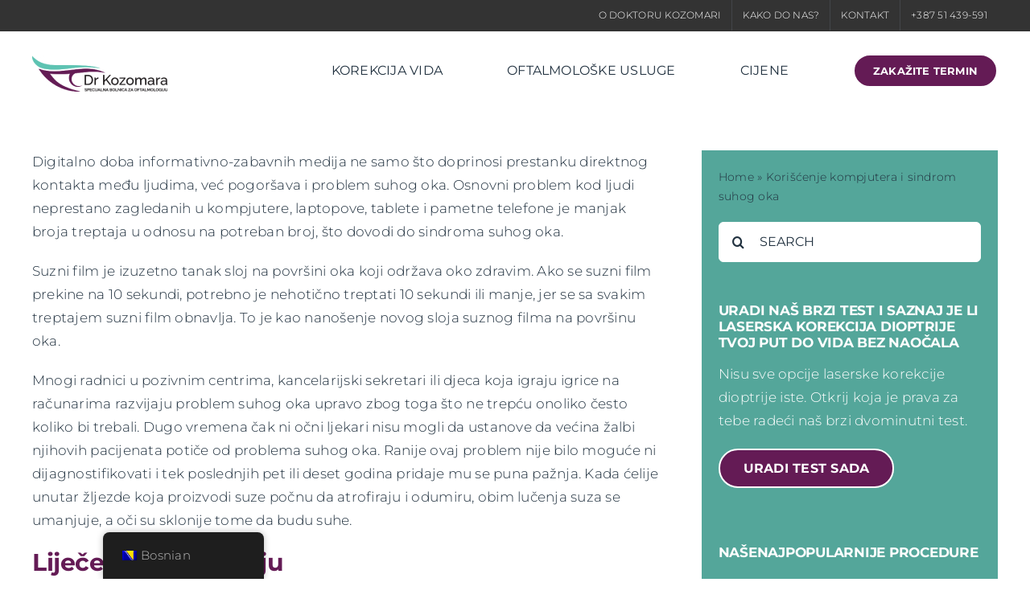

--- FILE ---
content_type: text/html; charset=UTF-8
request_url: https://bolnica-drkozomara.com/koriscenje-kompjutera-i-sindrom-suhog-oka/
body_size: 18068
content:
<!DOCTYPE html>
<html class="avada-html-layout-wide avada-html-header-position-top avada-is-100-percent-template" lang="bs-BA">
<head>
	<meta http-equiv="X-UA-Compatible" content="IE=edge" />
	<meta http-equiv="Content-Type" content="text/html; charset=utf-8"/>
	<meta name="viewport" content="width=device-width, initial-scale=1" />
	<meta name='robots' content='index, follow, max-image-preview:large, max-snippet:-1, max-video-preview:-1' />
	<style>img:is([sizes="auto" i], [sizes^="auto," i]) { contain-intrinsic-size: 3000px 1500px }</style>
	<script id="cookieyes" type="text/javascript" src="https://cdn-cookieyes.com/client_data/b9c41b5a465fb1d4ee5c4230/script.js"></script>
	<!-- This site is optimized with the Yoast SEO plugin v26.3 - https://yoast.com/wordpress/plugins/seo/ -->
	<title>Korišćenje kompjutera i sindrom suhog oka - Dr Kozomara</title>
	<meta name="description" content="Digitalno doba informativno-zabavnih medija ne samo što doprinosi prestanku direktnog kontakta među ljudima, već pogoršava i problem suhog oka." />
	<link rel="canonical" href="https://bolnica-drkozomara.com/koriscenje-kompjutera-i-sindrom-suhog-oka/" />
	<meta property="og:locale" content="bs_BA" />
	<meta property="og:type" content="article" />
	<meta property="og:title" content="Korišćenje kompjutera i sindrom suhog oka - Dr Kozomara" />
	<meta property="og:description" content="Digitalno doba informativno-zabavnih medija ne samo što doprinosi prestanku direktnog kontakta među ljudima, već pogoršava i problem suhog oka." />
	<meta property="og:url" content="https://bolnica-drkozomara.com/koriscenje-kompjutera-i-sindrom-suhog-oka/" />
	<meta property="og:site_name" content="Dr Kozomara" />
	<meta property="article:published_time" content="2020-03-06T20:15:02+00:00" />
	<meta property="article:modified_time" content="2024-10-21T13:28:07+00:00" />
	<meta property="og:image" content="https://bolnica-drkozomara.com/wp-content/uploads/2021/04/sindrom-suhog-oka.jpg" />
	<meta property="og:image:width" content="1200" />
	<meta property="og:image:height" content="630" />
	<meta property="og:image:type" content="image/jpeg" />
	<meta name="author" content="Dr Bojan Kozomara" />
	<meta name="twitter:card" content="summary_large_image" />
	<meta name="twitter:label1" content="Written by" />
	<meta name="twitter:data1" content="Dr Bojan Kozomara" />
	<meta name="twitter:label2" content="Est. reading time" />
	<meta name="twitter:data2" content="2 minute" />
	<script type="application/ld+json" class="yoast-schema-graph">{"@context":"https://schema.org","@graph":[{"@type":["WebPage","MedicalWebPage"],"@id":"https://bolnica-drkozomara.com/koriscenje-kompjutera-i-sindrom-suhog-oka/","url":"https://bolnica-drkozomara.com/koriscenje-kompjutera-i-sindrom-suhog-oka/","name":"Korišćenje kompjutera i sindrom suhog oka - Dr Kozomara","isPartOf":{"@id":"https://bolnica-drkozomara.com/#website"},"primaryImageOfPage":{"@id":"https://bolnica-drkozomara.com/koriscenje-kompjutera-i-sindrom-suhog-oka/#primaryimage"},"image":{"@id":"https://bolnica-drkozomara.com/koriscenje-kompjutera-i-sindrom-suhog-oka/#primaryimage"},"thumbnailUrl":"https://bolnica-drkozomara.com/wp-content/uploads/2021/04/sindrom-suhog-oka.jpg","datePublished":"2020-03-06T20:15:02+00:00","dateModified":"2024-10-21T13:28:07+00:00","author":{"@id":"https://bolnica-drkozomara.com/#/schema/person/93c0978f6fd9144f929c26dd78c28891"},"description":"Digitalno doba informativno-zabavnih medija ne samo što doprinosi prestanku direktnog kontakta među ljudima, već pogoršava i problem suhog oka.","breadcrumb":{"@id":"https://bolnica-drkozomara.com/koriscenje-kompjutera-i-sindrom-suhog-oka/#breadcrumb"},"inLanguage":"bs-BA","potentialAction":[{"@type":"ReadAction","target":["https://bolnica-drkozomara.com/koriscenje-kompjutera-i-sindrom-suhog-oka/"]}]},{"@type":"ImageObject","inLanguage":"bs-BA","@id":"https://bolnica-drkozomara.com/koriscenje-kompjutera-i-sindrom-suhog-oka/#primaryimage","url":"https://bolnica-drkozomara.com/wp-content/uploads/2021/04/sindrom-suhog-oka.jpg","contentUrl":"https://bolnica-drkozomara.com/wp-content/uploads/2021/04/sindrom-suhog-oka.jpg","width":1200,"height":630,"caption":"sindrom-suhog-oka"},{"@type":"BreadcrumbList","@id":"https://bolnica-drkozomara.com/koriscenje-kompjutera-i-sindrom-suhog-oka/#breadcrumb","itemListElement":[{"@type":"ListItem","position":1,"name":"Home","item":"https://bolnica-drkozomara.com/"},{"@type":"ListItem","position":2,"name":"Korišćenje kompjutera i sindrom suhog oka"}]},{"@type":"WebSite","@id":"https://bolnica-drkozomara.com/#website","url":"https://bolnica-drkozomara.com/","name":"Dr Kozomara","description":"","potentialAction":[{"@type":"SearchAction","target":{"@type":"EntryPoint","urlTemplate":"https://bolnica-drkozomara.com/?s={search_term_string}"},"query-input":{"@type":"PropertyValueSpecification","valueRequired":true,"valueName":"search_term_string"}}],"inLanguage":"bs-BA"},{"@type":"Person","@id":"https://bolnica-drkozomara.com/#/schema/person/93c0978f6fd9144f929c26dd78c28891","name":"Dr Bojan Kozomara","image":{"@type":"ImageObject","inLanguage":"bs-BA","@id":"https://bolnica-drkozomara.com/#/schema/person/image/","url":"https://secure.gravatar.com/avatar/f6377d7e7fc9f6652aa80557769388f28de06b6b09d14d41d8016d8d6b8a500f?s=96&d=mm&r=g","contentUrl":"https://secure.gravatar.com/avatar/f6377d7e7fc9f6652aa80557769388f28de06b6b09d14d41d8016d8d6b8a500f?s=96&d=mm&r=g","caption":"Dr Bojan Kozomara"},"url":"https://bolnica-drkozomara.com/author/drkozomara/"}]}</script>
	<!-- / Yoast SEO plugin. -->


<link rel="alternate" type="application/rss+xml" title="Dr Kozomara &raquo; novosti" href="https://bolnica-drkozomara.com/feed/" />
<link rel="alternate" type="application/rss+xml" title="Dr Kozomara &raquo;  novosti o komentarima" href="https://bolnica-drkozomara.com/comments/feed/" />
					<link rel="shortcut icon" href="https://bolnica-drkozomara.com/wp-content/uploads/2024/10/Website-favicon-cropped-Bojan-Kozomara-Dr-Kozomara-Bosnia-and-Herzegovina.png" type="image/x-icon" />
		
		
		
				<link rel="alternate" type="application/rss+xml" title="Dr Kozomara &raquo; Korišćenje kompjutera i sindrom suhog oka novosti o komentarima" href="https://bolnica-drkozomara.com/koriscenje-kompjutera-i-sindrom-suhog-oka/feed/" />
<script type="text/javascript">
/* <![CDATA[ */
window._wpemojiSettings = {"baseUrl":"https:\/\/s.w.org\/images\/core\/emoji\/16.0.1\/72x72\/","ext":".png","svgUrl":"https:\/\/s.w.org\/images\/core\/emoji\/16.0.1\/svg\/","svgExt":".svg","source":{"concatemoji":"https:\/\/bolnica-drkozomara.com\/wp-includes\/js\/wp-emoji-release.min.js?ver=6.8.3"}};
/*! This file is auto-generated */
!function(s,n){var o,i,e;function c(e){try{var t={supportTests:e,timestamp:(new Date).valueOf()};sessionStorage.setItem(o,JSON.stringify(t))}catch(e){}}function p(e,t,n){e.clearRect(0,0,e.canvas.width,e.canvas.height),e.fillText(t,0,0);var t=new Uint32Array(e.getImageData(0,0,e.canvas.width,e.canvas.height).data),a=(e.clearRect(0,0,e.canvas.width,e.canvas.height),e.fillText(n,0,0),new Uint32Array(e.getImageData(0,0,e.canvas.width,e.canvas.height).data));return t.every(function(e,t){return e===a[t]})}function u(e,t){e.clearRect(0,0,e.canvas.width,e.canvas.height),e.fillText(t,0,0);for(var n=e.getImageData(16,16,1,1),a=0;a<n.data.length;a++)if(0!==n.data[a])return!1;return!0}function f(e,t,n,a){switch(t){case"flag":return n(e,"\ud83c\udff3\ufe0f\u200d\u26a7\ufe0f","\ud83c\udff3\ufe0f\u200b\u26a7\ufe0f")?!1:!n(e,"\ud83c\udde8\ud83c\uddf6","\ud83c\udde8\u200b\ud83c\uddf6")&&!n(e,"\ud83c\udff4\udb40\udc67\udb40\udc62\udb40\udc65\udb40\udc6e\udb40\udc67\udb40\udc7f","\ud83c\udff4\u200b\udb40\udc67\u200b\udb40\udc62\u200b\udb40\udc65\u200b\udb40\udc6e\u200b\udb40\udc67\u200b\udb40\udc7f");case"emoji":return!a(e,"\ud83e\udedf")}return!1}function g(e,t,n,a){var r="undefined"!=typeof WorkerGlobalScope&&self instanceof WorkerGlobalScope?new OffscreenCanvas(300,150):s.createElement("canvas"),o=r.getContext("2d",{willReadFrequently:!0}),i=(o.textBaseline="top",o.font="600 32px Arial",{});return e.forEach(function(e){i[e]=t(o,e,n,a)}),i}function t(e){var t=s.createElement("script");t.src=e,t.defer=!0,s.head.appendChild(t)}"undefined"!=typeof Promise&&(o="wpEmojiSettingsSupports",i=["flag","emoji"],n.supports={everything:!0,everythingExceptFlag:!0},e=new Promise(function(e){s.addEventListener("DOMContentLoaded",e,{once:!0})}),new Promise(function(t){var n=function(){try{var e=JSON.parse(sessionStorage.getItem(o));if("object"==typeof e&&"number"==typeof e.timestamp&&(new Date).valueOf()<e.timestamp+604800&&"object"==typeof e.supportTests)return e.supportTests}catch(e){}return null}();if(!n){if("undefined"!=typeof Worker&&"undefined"!=typeof OffscreenCanvas&&"undefined"!=typeof URL&&URL.createObjectURL&&"undefined"!=typeof Blob)try{var e="postMessage("+g.toString()+"("+[JSON.stringify(i),f.toString(),p.toString(),u.toString()].join(",")+"));",a=new Blob([e],{type:"text/javascript"}),r=new Worker(URL.createObjectURL(a),{name:"wpTestEmojiSupports"});return void(r.onmessage=function(e){c(n=e.data),r.terminate(),t(n)})}catch(e){}c(n=g(i,f,p,u))}t(n)}).then(function(e){for(var t in e)n.supports[t]=e[t],n.supports.everything=n.supports.everything&&n.supports[t],"flag"!==t&&(n.supports.everythingExceptFlag=n.supports.everythingExceptFlag&&n.supports[t]);n.supports.everythingExceptFlag=n.supports.everythingExceptFlag&&!n.supports.flag,n.DOMReady=!1,n.readyCallback=function(){n.DOMReady=!0}}).then(function(){return e}).then(function(){var e;n.supports.everything||(n.readyCallback(),(e=n.source||{}).concatemoji?t(e.concatemoji):e.wpemoji&&e.twemoji&&(t(e.twemoji),t(e.wpemoji)))}))}((window,document),window._wpemojiSettings);
/* ]]> */
</script>
<style id='wp-emoji-styles-inline-css' type='text/css'>

	img.wp-smiley, img.emoji {
		display: inline !important;
		border: none !important;
		box-shadow: none !important;
		height: 1em !important;
		width: 1em !important;
		margin: 0 0.07em !important;
		vertical-align: -0.1em !important;
		background: none !important;
		padding: 0 !important;
	}
</style>
<link rel='stylesheet' id='wp-block-library-css' href='https://bolnica-drkozomara.com/wp-includes/css/dist/block-library/style.min.css?ver=6.8.3' type='text/css' media='all' />
<style id='wp-block-library-theme-inline-css' type='text/css'>
.wp-block-audio :where(figcaption){color:#555;font-size:13px;text-align:center}.is-dark-theme .wp-block-audio :where(figcaption){color:#ffffffa6}.wp-block-audio{margin:0 0 1em}.wp-block-code{border:1px solid #ccc;border-radius:4px;font-family:Menlo,Consolas,monaco,monospace;padding:.8em 1em}.wp-block-embed :where(figcaption){color:#555;font-size:13px;text-align:center}.is-dark-theme .wp-block-embed :where(figcaption){color:#ffffffa6}.wp-block-embed{margin:0 0 1em}.blocks-gallery-caption{color:#555;font-size:13px;text-align:center}.is-dark-theme .blocks-gallery-caption{color:#ffffffa6}:root :where(.wp-block-image figcaption){color:#555;font-size:13px;text-align:center}.is-dark-theme :root :where(.wp-block-image figcaption){color:#ffffffa6}.wp-block-image{margin:0 0 1em}.wp-block-pullquote{border-bottom:4px solid;border-top:4px solid;color:currentColor;margin-bottom:1.75em}.wp-block-pullquote cite,.wp-block-pullquote footer,.wp-block-pullquote__citation{color:currentColor;font-size:.8125em;font-style:normal;text-transform:uppercase}.wp-block-quote{border-left:.25em solid;margin:0 0 1.75em;padding-left:1em}.wp-block-quote cite,.wp-block-quote footer{color:currentColor;font-size:.8125em;font-style:normal;position:relative}.wp-block-quote:where(.has-text-align-right){border-left:none;border-right:.25em solid;padding-left:0;padding-right:1em}.wp-block-quote:where(.has-text-align-center){border:none;padding-left:0}.wp-block-quote.is-large,.wp-block-quote.is-style-large,.wp-block-quote:where(.is-style-plain){border:none}.wp-block-search .wp-block-search__label{font-weight:700}.wp-block-search__button{border:1px solid #ccc;padding:.375em .625em}:where(.wp-block-group.has-background){padding:1.25em 2.375em}.wp-block-separator.has-css-opacity{opacity:.4}.wp-block-separator{border:none;border-bottom:2px solid;margin-left:auto;margin-right:auto}.wp-block-separator.has-alpha-channel-opacity{opacity:1}.wp-block-separator:not(.is-style-wide):not(.is-style-dots){width:100px}.wp-block-separator.has-background:not(.is-style-dots){border-bottom:none;height:1px}.wp-block-separator.has-background:not(.is-style-wide):not(.is-style-dots){height:2px}.wp-block-table{margin:0 0 1em}.wp-block-table td,.wp-block-table th{word-break:normal}.wp-block-table :where(figcaption){color:#555;font-size:13px;text-align:center}.is-dark-theme .wp-block-table :where(figcaption){color:#ffffffa6}.wp-block-video :where(figcaption){color:#555;font-size:13px;text-align:center}.is-dark-theme .wp-block-video :where(figcaption){color:#ffffffa6}.wp-block-video{margin:0 0 1em}:root :where(.wp-block-template-part.has-background){margin-bottom:0;margin-top:0;padding:1.25em 2.375em}
</style>
<style id='classic-theme-styles-inline-css' type='text/css'>
/*! This file is auto-generated */
.wp-block-button__link{color:#fff;background-color:#32373c;border-radius:9999px;box-shadow:none;text-decoration:none;padding:calc(.667em + 2px) calc(1.333em + 2px);font-size:1.125em}.wp-block-file__button{background:#32373c;color:#fff;text-decoration:none}
</style>
<style id='global-styles-inline-css' type='text/css'>
:root{--wp--preset--aspect-ratio--square: 1;--wp--preset--aspect-ratio--4-3: 4/3;--wp--preset--aspect-ratio--3-4: 3/4;--wp--preset--aspect-ratio--3-2: 3/2;--wp--preset--aspect-ratio--2-3: 2/3;--wp--preset--aspect-ratio--16-9: 16/9;--wp--preset--aspect-ratio--9-16: 9/16;--wp--preset--color--black: #000000;--wp--preset--color--cyan-bluish-gray: #abb8c3;--wp--preset--color--white: #ffffff;--wp--preset--color--pale-pink: #f78da7;--wp--preset--color--vivid-red: #cf2e2e;--wp--preset--color--luminous-vivid-orange: #ff6900;--wp--preset--color--luminous-vivid-amber: #fcb900;--wp--preset--color--light-green-cyan: #7bdcb5;--wp--preset--color--vivid-green-cyan: #00d084;--wp--preset--color--pale-cyan-blue: #8ed1fc;--wp--preset--color--vivid-cyan-blue: #0693e3;--wp--preset--color--vivid-purple: #9b51e0;--wp--preset--color--awb-color-1: #ffffff;--wp--preset--color--awb-color-2: #f9f9fb;--wp--preset--color--awb-color-3: #f3f2ee;--wp--preset--color--awb-color-4: #333333;--wp--preset--color--awb-color-5: #641b55;--wp--preset--color--awb-color-6: #434549;--wp--preset--color--awb-color-7: #212326;--wp--preset--color--awb-color-8: #21313f;--wp--preset--color--awb-color-custom-1: #54a69a;--wp--preset--gradient--vivid-cyan-blue-to-vivid-purple: linear-gradient(135deg,rgba(6,147,227,1) 0%,rgb(155,81,224) 100%);--wp--preset--gradient--light-green-cyan-to-vivid-green-cyan: linear-gradient(135deg,rgb(122,220,180) 0%,rgb(0,208,130) 100%);--wp--preset--gradient--luminous-vivid-amber-to-luminous-vivid-orange: linear-gradient(135deg,rgba(252,185,0,1) 0%,rgba(255,105,0,1) 100%);--wp--preset--gradient--luminous-vivid-orange-to-vivid-red: linear-gradient(135deg,rgba(255,105,0,1) 0%,rgb(207,46,46) 100%);--wp--preset--gradient--very-light-gray-to-cyan-bluish-gray: linear-gradient(135deg,rgb(238,238,238) 0%,rgb(169,184,195) 100%);--wp--preset--gradient--cool-to-warm-spectrum: linear-gradient(135deg,rgb(74,234,220) 0%,rgb(151,120,209) 20%,rgb(207,42,186) 40%,rgb(238,44,130) 60%,rgb(251,105,98) 80%,rgb(254,248,76) 100%);--wp--preset--gradient--blush-light-purple: linear-gradient(135deg,rgb(255,206,236) 0%,rgb(152,150,240) 100%);--wp--preset--gradient--blush-bordeaux: linear-gradient(135deg,rgb(254,205,165) 0%,rgb(254,45,45) 50%,rgb(107,0,62) 100%);--wp--preset--gradient--luminous-dusk: linear-gradient(135deg,rgb(255,203,112) 0%,rgb(199,81,192) 50%,rgb(65,88,208) 100%);--wp--preset--gradient--pale-ocean: linear-gradient(135deg,rgb(255,245,203) 0%,rgb(182,227,212) 50%,rgb(51,167,181) 100%);--wp--preset--gradient--electric-grass: linear-gradient(135deg,rgb(202,248,128) 0%,rgb(113,206,126) 100%);--wp--preset--gradient--midnight: linear-gradient(135deg,rgb(2,3,129) 0%,rgb(40,116,252) 100%);--wp--preset--font-size--small: 12.75px;--wp--preset--font-size--medium: 20px;--wp--preset--font-size--large: 25.5px;--wp--preset--font-size--x-large: 42px;--wp--preset--font-size--normal: 17px;--wp--preset--font-size--xlarge: 34px;--wp--preset--font-size--huge: 51px;--wp--preset--spacing--20: 0.44rem;--wp--preset--spacing--30: 0.67rem;--wp--preset--spacing--40: 1rem;--wp--preset--spacing--50: 1.5rem;--wp--preset--spacing--60: 2.25rem;--wp--preset--spacing--70: 3.38rem;--wp--preset--spacing--80: 5.06rem;--wp--preset--shadow--natural: 6px 6px 9px rgba(0, 0, 0, 0.2);--wp--preset--shadow--deep: 12px 12px 50px rgba(0, 0, 0, 0.4);--wp--preset--shadow--sharp: 6px 6px 0px rgba(0, 0, 0, 0.2);--wp--preset--shadow--outlined: 6px 6px 0px -3px rgba(255, 255, 255, 1), 6px 6px rgba(0, 0, 0, 1);--wp--preset--shadow--crisp: 6px 6px 0px rgba(0, 0, 0, 1);}:where(.is-layout-flex){gap: 0.5em;}:where(.is-layout-grid){gap: 0.5em;}body .is-layout-flex{display: flex;}.is-layout-flex{flex-wrap: wrap;align-items: center;}.is-layout-flex > :is(*, div){margin: 0;}body .is-layout-grid{display: grid;}.is-layout-grid > :is(*, div){margin: 0;}:where(.wp-block-columns.is-layout-flex){gap: 2em;}:where(.wp-block-columns.is-layout-grid){gap: 2em;}:where(.wp-block-post-template.is-layout-flex){gap: 1.25em;}:where(.wp-block-post-template.is-layout-grid){gap: 1.25em;}.has-black-color{color: var(--wp--preset--color--black) !important;}.has-cyan-bluish-gray-color{color: var(--wp--preset--color--cyan-bluish-gray) !important;}.has-white-color{color: var(--wp--preset--color--white) !important;}.has-pale-pink-color{color: var(--wp--preset--color--pale-pink) !important;}.has-vivid-red-color{color: var(--wp--preset--color--vivid-red) !important;}.has-luminous-vivid-orange-color{color: var(--wp--preset--color--luminous-vivid-orange) !important;}.has-luminous-vivid-amber-color{color: var(--wp--preset--color--luminous-vivid-amber) !important;}.has-light-green-cyan-color{color: var(--wp--preset--color--light-green-cyan) !important;}.has-vivid-green-cyan-color{color: var(--wp--preset--color--vivid-green-cyan) !important;}.has-pale-cyan-blue-color{color: var(--wp--preset--color--pale-cyan-blue) !important;}.has-vivid-cyan-blue-color{color: var(--wp--preset--color--vivid-cyan-blue) !important;}.has-vivid-purple-color{color: var(--wp--preset--color--vivid-purple) !important;}.has-black-background-color{background-color: var(--wp--preset--color--black) !important;}.has-cyan-bluish-gray-background-color{background-color: var(--wp--preset--color--cyan-bluish-gray) !important;}.has-white-background-color{background-color: var(--wp--preset--color--white) !important;}.has-pale-pink-background-color{background-color: var(--wp--preset--color--pale-pink) !important;}.has-vivid-red-background-color{background-color: var(--wp--preset--color--vivid-red) !important;}.has-luminous-vivid-orange-background-color{background-color: var(--wp--preset--color--luminous-vivid-orange) !important;}.has-luminous-vivid-amber-background-color{background-color: var(--wp--preset--color--luminous-vivid-amber) !important;}.has-light-green-cyan-background-color{background-color: var(--wp--preset--color--light-green-cyan) !important;}.has-vivid-green-cyan-background-color{background-color: var(--wp--preset--color--vivid-green-cyan) !important;}.has-pale-cyan-blue-background-color{background-color: var(--wp--preset--color--pale-cyan-blue) !important;}.has-vivid-cyan-blue-background-color{background-color: var(--wp--preset--color--vivid-cyan-blue) !important;}.has-vivid-purple-background-color{background-color: var(--wp--preset--color--vivid-purple) !important;}.has-black-border-color{border-color: var(--wp--preset--color--black) !important;}.has-cyan-bluish-gray-border-color{border-color: var(--wp--preset--color--cyan-bluish-gray) !important;}.has-white-border-color{border-color: var(--wp--preset--color--white) !important;}.has-pale-pink-border-color{border-color: var(--wp--preset--color--pale-pink) !important;}.has-vivid-red-border-color{border-color: var(--wp--preset--color--vivid-red) !important;}.has-luminous-vivid-orange-border-color{border-color: var(--wp--preset--color--luminous-vivid-orange) !important;}.has-luminous-vivid-amber-border-color{border-color: var(--wp--preset--color--luminous-vivid-amber) !important;}.has-light-green-cyan-border-color{border-color: var(--wp--preset--color--light-green-cyan) !important;}.has-vivid-green-cyan-border-color{border-color: var(--wp--preset--color--vivid-green-cyan) !important;}.has-pale-cyan-blue-border-color{border-color: var(--wp--preset--color--pale-cyan-blue) !important;}.has-vivid-cyan-blue-border-color{border-color: var(--wp--preset--color--vivid-cyan-blue) !important;}.has-vivid-purple-border-color{border-color: var(--wp--preset--color--vivid-purple) !important;}.has-vivid-cyan-blue-to-vivid-purple-gradient-background{background: var(--wp--preset--gradient--vivid-cyan-blue-to-vivid-purple) !important;}.has-light-green-cyan-to-vivid-green-cyan-gradient-background{background: var(--wp--preset--gradient--light-green-cyan-to-vivid-green-cyan) !important;}.has-luminous-vivid-amber-to-luminous-vivid-orange-gradient-background{background: var(--wp--preset--gradient--luminous-vivid-amber-to-luminous-vivid-orange) !important;}.has-luminous-vivid-orange-to-vivid-red-gradient-background{background: var(--wp--preset--gradient--luminous-vivid-orange-to-vivid-red) !important;}.has-very-light-gray-to-cyan-bluish-gray-gradient-background{background: var(--wp--preset--gradient--very-light-gray-to-cyan-bluish-gray) !important;}.has-cool-to-warm-spectrum-gradient-background{background: var(--wp--preset--gradient--cool-to-warm-spectrum) !important;}.has-blush-light-purple-gradient-background{background: var(--wp--preset--gradient--blush-light-purple) !important;}.has-blush-bordeaux-gradient-background{background: var(--wp--preset--gradient--blush-bordeaux) !important;}.has-luminous-dusk-gradient-background{background: var(--wp--preset--gradient--luminous-dusk) !important;}.has-pale-ocean-gradient-background{background: var(--wp--preset--gradient--pale-ocean) !important;}.has-electric-grass-gradient-background{background: var(--wp--preset--gradient--electric-grass) !important;}.has-midnight-gradient-background{background: var(--wp--preset--gradient--midnight) !important;}.has-small-font-size{font-size: var(--wp--preset--font-size--small) !important;}.has-medium-font-size{font-size: var(--wp--preset--font-size--medium) !important;}.has-large-font-size{font-size: var(--wp--preset--font-size--large) !important;}.has-x-large-font-size{font-size: var(--wp--preset--font-size--x-large) !important;}
:where(.wp-block-post-template.is-layout-flex){gap: 1.25em;}:where(.wp-block-post-template.is-layout-grid){gap: 1.25em;}
:where(.wp-block-columns.is-layout-flex){gap: 2em;}:where(.wp-block-columns.is-layout-grid){gap: 2em;}
:root :where(.wp-block-pullquote){font-size: 1.5em;line-height: 1.6;}
</style>
<link rel='stylesheet' id='trp-floater-language-switcher-style-css' href='https://bolnica-drkozomara.com/wp-content/plugins/translatepress-multilingual/assets/css/trp-floater-language-switcher.css?ver=3.0.3' type='text/css' media='all' />
<link rel='stylesheet' id='trp-language-switcher-style-css' href='https://bolnica-drkozomara.com/wp-content/plugins/translatepress-multilingual/assets/css/trp-language-switcher.css?ver=3.0.3' type='text/css' media='all' />
<link rel='stylesheet' id='fusion-dynamic-css-css' href='https://bolnica-drkozomara.com/wp-content/uploads/fusion-styles/57be9be7207a45ba7da78f0115f6ae3d.min.css?ver=3.14' type='text/css' media='all' />
<script type="text/javascript" src="https://bolnica-drkozomara.com/wp-includes/js/jquery/jquery.min.js?ver=3.7.1" id="jquery-core-js"></script>
<script type="text/javascript" src="https://bolnica-drkozomara.com/wp-includes/js/jquery/jquery-migrate.min.js?ver=3.4.1" id="jquery-migrate-js"></script>
<link rel="https://api.w.org/" href="https://bolnica-drkozomara.com/wp-json/" /><link rel="alternate" title="JSON" type="application/json" href="https://bolnica-drkozomara.com/wp-json/wp/v2/posts/431" /><link rel="EditURI" type="application/rsd+xml" title="RSD" href="https://bolnica-drkozomara.com/xmlrpc.php?rsd" />
<meta name="generator" content="WordPress 6.8.3" />
<link rel='shortlink' href='https://bolnica-drkozomara.com/?p=431' />
<link rel="alternate" title="oEmbed (JSON)" type="application/json+oembed" href="https://bolnica-drkozomara.com/wp-json/oembed/1.0/embed?url=https%3A%2F%2Fbolnica-drkozomara.com%2Fkoriscenje-kompjutera-i-sindrom-suhog-oka%2F" />
<link rel="alternate" title="oEmbed (XML)" type="text/xml+oembed" href="https://bolnica-drkozomara.com/wp-json/oembed/1.0/embed?url=https%3A%2F%2Fbolnica-drkozomara.com%2Fkoriscenje-kompjutera-i-sindrom-suhog-oka%2F&#038;format=xml" />
<link rel="alternate" hreflang="bs-BA" href="https://bolnica-drkozomara.com/koriscenje-kompjutera-i-sindrom-suhog-oka/"/>
<link rel="alternate" hreflang="en-GB" href="https://bolnica-drkozomara.com/en/koriscenje-kompjutera-i-sindrom-suhog-oka/"/>
<link rel="alternate" hreflang="bs" href="https://bolnica-drkozomara.com/koriscenje-kompjutera-i-sindrom-suhog-oka/"/>
<link rel="alternate" hreflang="en" href="https://bolnica-drkozomara.com/en/koriscenje-kompjutera-i-sindrom-suhog-oka/"/>
<link rel="preload" href="https://bolnica-drkozomara.com/wp-content/themes/Avada/includes/lib/assets/fonts/icomoon/awb-icons.woff" as="font" type="font/woff" crossorigin><link rel="preload" href="//bolnica-drkozomara.com/wp-content/themes/Avada/includes/lib/assets/fonts/fontawesome/webfonts/fa-brands-400.woff2" as="font" type="font/woff2" crossorigin><link rel="preload" href="//bolnica-drkozomara.com/wp-content/themes/Avada/includes/lib/assets/fonts/fontawesome/webfonts/fa-regular-400.woff2" as="font" type="font/woff2" crossorigin><link rel="preload" href="//bolnica-drkozomara.com/wp-content/themes/Avada/includes/lib/assets/fonts/fontawesome/webfonts/fa-solid-900.woff2" as="font" type="font/woff2" crossorigin><style type="text/css" id="css-fb-visibility">@media screen and (max-width: 640px){.fusion-no-small-visibility{display:none !important;}body .sm-text-align-center{text-align:center !important;}body .sm-text-align-left{text-align:left !important;}body .sm-text-align-right{text-align:right !important;}body .sm-text-align-justify{text-align:justify !important;}body .sm-flex-align-center{justify-content:center !important;}body .sm-flex-align-flex-start{justify-content:flex-start !important;}body .sm-flex-align-flex-end{justify-content:flex-end !important;}body .sm-mx-auto{margin-left:auto !important;margin-right:auto !important;}body .sm-ml-auto{margin-left:auto !important;}body .sm-mr-auto{margin-right:auto !important;}body .fusion-absolute-position-small{position:absolute;top:auto;width:100%;}.awb-sticky.awb-sticky-small{ position: sticky; top: var(--awb-sticky-offset,0); }}@media screen and (min-width: 641px) and (max-width: 1024px){.fusion-no-medium-visibility{display:none !important;}body .md-text-align-center{text-align:center !important;}body .md-text-align-left{text-align:left !important;}body .md-text-align-right{text-align:right !important;}body .md-text-align-justify{text-align:justify !important;}body .md-flex-align-center{justify-content:center !important;}body .md-flex-align-flex-start{justify-content:flex-start !important;}body .md-flex-align-flex-end{justify-content:flex-end !important;}body .md-mx-auto{margin-left:auto !important;margin-right:auto !important;}body .md-ml-auto{margin-left:auto !important;}body .md-mr-auto{margin-right:auto !important;}body .fusion-absolute-position-medium{position:absolute;top:auto;width:100%;}.awb-sticky.awb-sticky-medium{ position: sticky; top: var(--awb-sticky-offset,0); }}@media screen and (min-width: 1025px){.fusion-no-large-visibility{display:none !important;}body .lg-text-align-center{text-align:center !important;}body .lg-text-align-left{text-align:left !important;}body .lg-text-align-right{text-align:right !important;}body .lg-text-align-justify{text-align:justify !important;}body .lg-flex-align-center{justify-content:center !important;}body .lg-flex-align-flex-start{justify-content:flex-start !important;}body .lg-flex-align-flex-end{justify-content:flex-end !important;}body .lg-mx-auto{margin-left:auto !important;margin-right:auto !important;}body .lg-ml-auto{margin-left:auto !important;}body .lg-mr-auto{margin-right:auto !important;}body .fusion-absolute-position-large{position:absolute;top:auto;width:100%;}.awb-sticky.awb-sticky-large{ position: sticky; top: var(--awb-sticky-offset,0); }}</style><style type="text/css">.broken_link, a.broken_link {
	text-decoration: line-through;
}</style>		<script type="text/javascript">
			var doc = document.documentElement;
			doc.setAttribute( 'data-useragent', navigator.userAgent );
		</script>
		
	<!-- Google Tag Manager -->
<script>(function(w,d,s,l,i){w[l]=w[l]||[];w[l].push({'gtm.start':
new Date().getTime(),event:'gtm.js'});var f=d.getElementsByTagName(s)[0],
j=d.createElement(s),dl=l!='dataLayer'?'&l='+l:'';j.async=true;j.src=
'https://www.googletagmanager.com/gtm.js?id='+i+dl;f.parentNode.insertBefore(j,f);
})(window,document,'script','dataLayer','GTM-NK6ZWQ9V');</script>
<!-- End Google Tag Manager --><!-- Google Tag Manager (noscript) -->
<noscript><iframe src="https://www.googletagmanager.com/ns.html?id=GTM-NK6ZWQ9V"
height="0" width="0" style="display:none;visibility:hidden"></iframe></noscript>
<!-- End Google Tag Manager (noscript) --></head>

<body class="wp-singular post-template-default single single-post postid-431 single-format-standard wp-theme-Avada translatepress-bs_BA fusion-image-hovers fusion-pagination-sizing fusion-button_type-flat fusion-button_span-no fusion-button_gradient-linear avada-image-rollover-circle-yes avada-image-rollover-yes avada-image-rollover-direction-left fusion-body ltr fusion-sticky-header no-tablet-sticky-header no-mobile-slidingbar no-mobile-totop avada-has-rev-slider-styles fusion-disable-outline fusion-sub-menu-fade mobile-logo-pos-left layout-wide-mode avada-has-boxed-modal-shadow- layout-scroll-offset-full avada-has-zero-margin-offset-top fusion-top-header menu-text-align-center mobile-menu-design-modern fusion-show-pagination-text fusion-header-layout-v3 avada-responsive avada-footer-fx-none avada-menu-highlight-style-bar fusion-search-form-clean fusion-main-menu-search-overlay fusion-avatar-circle avada-dropdown-styles avada-blog-layout-large avada-blog-archive-layout-large avada-header-shadow-no avada-menu-icon-position-left avada-has-megamenu-shadow avada-has-breadcrumb-mobile-hidden avada-has-titlebar-hide avada-header-border-color-full-transparent avada-has-pagination-width_height avada-flyout-menu-direction-fade avada-ec-views-v1" data-awb-post-id="431">
		<a class="skip-link screen-reader-text" href="#content">Skip to content</a>

	<div id="boxed-wrapper">
		
		<div id="wrapper" class="fusion-wrapper">
			<div id="home" style="position:relative;top:-1px;"></div>
							
					
			<header class="fusion-header-wrapper">
				<div class="fusion-header-v3 fusion-logo-alignment fusion-logo-left fusion-sticky-menu- fusion-sticky-logo-1 fusion-mobile-logo-1  fusion-mobile-menu-design-modern">
					
<div class="fusion-secondary-header">
	<div class="fusion-row">
							<div class="fusion-alignright">
				<nav class="fusion-secondary-menu" role="navigation" aria-label="Secondary Menu"><ul id="menu-top-menu" class="menu"><li  id="menu-item-14926"  class="menu-item menu-item-type-post_type menu-item-object-page menu-item-14926"  data-item-id="14926"><a  href="https://bolnica-drkozomara.com/o-doktoru-kozomara/" class="fusion-bar-highlight"><span class="menu-text">O DOKTORU KOZOMARI</span></a></li><li  id="menu-item-14924"  class="menu-item menu-item-type-post_type menu-item-object-page menu-item-has-children menu-item-14924 fusion-dropdown-menu"  data-item-id="14924"><a  href="https://bolnica-drkozomara.com/kako-do-nas/" class="fusion-bar-highlight"><span class="menu-text">KAKO DO NAS?</span></a><ul class="sub-menu"><li  id="menu-item-16253"  class="menu-item menu-item-type-post_type menu-item-object-page menu-item-16253 fusion-dropdown-submenu" ><a  href="https://bolnica-drkozomara.com/o-nama/" class="fusion-bar-highlight"><span>O nama</span></a></li></ul></li><li  id="menu-item-14925"  class="menu-item menu-item-type-post_type menu-item-object-page menu-item-14925"  data-item-id="14925"><a  href="https://bolnica-drkozomara.com/kontakt/" class="fusion-bar-highlight"><span class="menu-text">KONTAKT</span></a></li><li  id="menu-item-14923"  class="menu-item menu-item-type-custom menu-item-object-custom menu-item-14923"  data-item-id="14923"><a  href="tel:+387%2051%20439-591" class="fusion-bar-highlight"><span class="menu-text">+387 51 439-591</span></a></li></ul></nav><nav class="fusion-mobile-nav-holder fusion-mobile-menu-text-align-left" aria-label="Secondary Mobile Menu"></nav>			</div>
			</div>
</div>
<div class="fusion-header-sticky-height"></div>
<div class="fusion-header">
	<div class="fusion-row">
					<div class="fusion-logo" data-margin-top="30px" data-margin-bottom="32px" data-margin-left="0px" data-margin-right="0px">
			<a class="fusion-logo-link"  href="https://bolnica-drkozomara.com/" >

						<!-- standard logo -->
			<img src="https://bolnica-drkozomara.com/wp-content/uploads/2024/10/Default-Logo-168x45-Bojan-Kozomara-Dr-Kozomara-Bosnia-and-Herzegovina.jpg" srcset="https://bolnica-drkozomara.com/wp-content/uploads/2024/10/Default-Logo-168x45-Bojan-Kozomara-Dr-Kozomara-Bosnia-and-Herzegovina.jpg 1x, https://bolnica-drkozomara.com/wp-content/uploads/2024/10/Retina-Default-Logo-308x82-Bojan-Kozomara-Dr-Kozomara-Bosnia-and-Herzegovina.jpg 2x" width="168" height="45" style="max-height:45px;height:auto;" alt="Dr Kozomara Logo" data-retina_logo_url="https://bolnica-drkozomara.com/wp-content/uploads/2024/10/Retina-Default-Logo-308x82-Bojan-Kozomara-Dr-Kozomara-Bosnia-and-Herzegovina.jpg" class="fusion-standard-logo" />

											<!-- mobile logo -->
				<img src="https://bolnica-drkozomara.com/wp-content/uploads/2024/10/Default-Mobile-Logo-168x45-Bojan-Kozomara-Dr-Kozomara-Bosnia-and-Herzegovina.jpg" srcset="https://bolnica-drkozomara.com/wp-content/uploads/2024/10/Default-Mobile-Logo-168x45-Bojan-Kozomara-Dr-Kozomara-Bosnia-and-Herzegovina.jpg 1x, https://bolnica-drkozomara.com/wp-content/uploads/2024/10/Retina-Default-Mobile-Logo-308x82-Bojan-Kozomara-Dr-Kozomara-Bosnia-and-Herzegovina.jpg 2x" width="168" height="45" style="max-height:45px;height:auto;" alt="Dr Kozomara Logo" data-retina_logo_url="https://bolnica-drkozomara.com/wp-content/uploads/2024/10/Retina-Default-Mobile-Logo-308x82-Bojan-Kozomara-Dr-Kozomara-Bosnia-and-Herzegovina.jpg" class="fusion-mobile-logo" />
			
											<!-- sticky header logo -->
				<img src="https://bolnica-drkozomara.com/wp-content/uploads/2024/10/Sticky-Header-Logo-168x45-Bojan-Kozomara-Dr-Kozomara-Bosnia-and-Herzegovina.jpg" srcset="https://bolnica-drkozomara.com/wp-content/uploads/2024/10/Sticky-Header-Logo-168x45-Bojan-Kozomara-Dr-Kozomara-Bosnia-and-Herzegovina.jpg 1x, https://bolnica-drkozomara.com/wp-content/uploads/2024/10/Retina-Sticky-Header-Logo-308x82-Bojan-Kozomara-Dr-Kozomara-Bosnia-and-Herzegovina.jpg 2x" width="168" height="45" style="max-height:45px;height:auto;" alt="Dr Kozomara Logo" data-retina_logo_url="https://bolnica-drkozomara.com/wp-content/uploads/2024/10/Retina-Sticky-Header-Logo-308x82-Bojan-Kozomara-Dr-Kozomara-Bosnia-and-Herzegovina.jpg" class="fusion-sticky-logo" />
					</a>
		</div>		<nav class="fusion-main-menu" aria-label="Main Menu"><div class="fusion-overlay-search">		<form role="search" class="searchform fusion-search-form  fusion-search-form-clean" method="get" action="https://bolnica-drkozomara.com/">
			<div class="fusion-search-form-content">

				
				<div class="fusion-search-field search-field">
					<label><span class="screen-reader-text">Search for:</span>
													<input type="search" value="" name="s" class="s" placeholder="Search..." required aria-required="true" aria-label="Search..."/>
											</label>
				</div>
				<div class="fusion-search-button search-button">
					<input type="submit" class="fusion-search-submit searchsubmit" aria-label="Search" value="&#xf002;" />
									</div>

				
			</div>


			
		</form>
		<div class="fusion-search-spacer"></div><a href="#" role="button" aria-label="Close Search" class="fusion-close-search"></a></div><ul id="menu-main-menu" class="fusion-menu"><li  id="menu-item-14861"  class="menu-item menu-item-type-custom menu-item-object-custom menu-item-has-children menu-item-14861 fusion-dropdown-menu"  data-item-id="14861"><a  href="#" class="fusion-bar-highlight"><span class="menu-text">Korekcija vida</span></a><ul class="sub-menu"><li  id="menu-item-408"  class="menu-item menu-item-type-custom menu-item-object-custom menu-item-has-children menu-item-408 fusion-dropdown-submenu" ><a  href="#" class="fusion-bar-highlight"><span>Laserska korekcija dioptrije</span></a><ul class="sub-menu"><li  id="menu-item-14859"  class="menu-item menu-item-type-post_type menu-item-object-page menu-item-14859" ><a  href="https://bolnica-drkozomara.com/lasik/" class="fusion-bar-highlight"><span>LASIK</span></a></li><li  id="menu-item-14876"  class="menu-item menu-item-type-post_type menu-item-object-page menu-item-14876" ><a  href="https://bolnica-drkozomara.com/femto-lasik/" class="fusion-bar-highlight"><span>Femto-Lasik</span></a></li><li  id="menu-item-14858"  class="menu-item menu-item-type-post_type menu-item-object-page menu-item-14858" ><a  href="https://bolnica-drkozomara.com/prk/" class="fusion-bar-highlight"><span>PRK</span></a></li></ul></li><li  id="menu-item-14922"  class="menu-item menu-item-type-post_type menu-item-object-page menu-item-has-children menu-item-14922 fusion-dropdown-submenu" ><a  href="https://bolnica-drkozomara.com/zamjena-ocnog-sociva/" class="fusion-bar-highlight"><span>Zamjena očnog sočiva</span></a><ul class="sub-menu"><li  id="menu-item-15926"  class="menu-item menu-item-type-post_type menu-item-object-page menu-item-15926" ><a  href="https://bolnica-drkozomara.com/premium-sociva/" class="fusion-bar-highlight"><span>Premium sočiva</span></a></li></ul></li><li  id="menu-item-14875"  class="menu-item menu-item-type-post_type menu-item-object-page menu-item-14875 fusion-dropdown-submenu" ><a  href="https://bolnica-drkozomara.com/operacija-sive-mrene/" class="fusion-bar-highlight"><span>Operacija sive mrene</span></a></li><li  id="menu-item-15925"  class="menu-item menu-item-type-post_type menu-item-object-page menu-item-15925 fusion-dropdown-submenu" ><a  href="https://bolnica-drkozomara.com/icl-operacije/" class="fusion-bar-highlight"><span>ICL operacije</span></a></li></ul></li><li  id="menu-item-16068"  class="menu-item menu-item-type-custom menu-item-object-custom menu-item-has-children menu-item-16068 fusion-dropdown-menu"  data-item-id="16068"><a  href="#" class="fusion-bar-highlight"><span class="menu-text">Oftalmološke usluge</span></a><ul class="sub-menu"><li  id="menu-item-16070"  class="menu-item menu-item-type-post_type menu-item-object-page menu-item-16070 fusion-dropdown-submenu" ><a  href="https://bolnica-drkozomara.com/blefaroplastiku/" class="fusion-bar-highlight"><span>Blefaroplastika</span></a></li><li  id="menu-item-16097"  class="menu-item menu-item-type-post_type menu-item-object-page menu-item-16097 fusion-dropdown-submenu" ><a  href="https://bolnica-drkozomara.com/dijabetickoj-retinopatiji/" class="fusion-bar-highlight"><span>Dijabetička retinopatija</span></a></li><li  id="menu-item-16096"  class="menu-item menu-item-type-post_type menu-item-object-page menu-item-16096 fusion-dropdown-submenu" ><a  href="https://bolnica-drkozomara.com/keratokonusa/" class="fusion-bar-highlight"><span>Keratokonus</span></a></li><li  id="menu-item-16069"  class="menu-item menu-item-type-post_type menu-item-object-page menu-item-16069 fusion-dropdown-submenu" ><a  href="https://bolnica-drkozomara.com/prilagodjeni-tretmani-mreznjace/" class="fusion-bar-highlight"><span>Personalizovano liječenje mrežnjače</span></a></li></ul></li><li  id="menu-item-1437"  class="menu-item menu-item-type-post_type menu-item-object-page menu-item-1437"  data-item-id="1437"><a  href="https://bolnica-drkozomara.com/cijene/" class="fusion-bar-highlight"><span class="menu-text">Cijene</span></a></li><li  id="menu-item-822"  class="menu-item menu-item-type-custom menu-item-object-custom menu-item-822 fusion-menu-item-button"  data-item-id="822"><a  href="/zakazite-pregled/" class="fusion-bar-highlight"><span class="menu-text fusion-button button-default button-medium">Zakažite termin</span></a></li></ul></nav>	<div class="fusion-mobile-menu-icons">
							<a href="#" class="fusion-icon awb-icon-bars" aria-label="Toggle mobile menu" aria-expanded="false"></a>
		
		
		
			</div>

<nav class="fusion-mobile-nav-holder fusion-mobile-menu-text-align-left" aria-label="Main Menu Mobile"></nav>

					</div>
</div>
				</div>
				<div class="fusion-clearfix"></div>
			</header>
								
							<div id="sliders-container" class="fusion-slider-visibility">
					</div>
				
					
							
			
						<main id="main" class="clearfix width-100">
				<div class="fusion-row" style="max-width:100%;">

<section id="content" style="width: 100%;">
									<div id="post-431" class="post-431 post type-post status-publish format-standard has-post-thumbnail hentry category-prevencija-ocnih-problema tag-sindrom-suhog-oka">

				<div class="post-content">
					<div class="fusion-fullwidth fullwidth-box fusion-builder-row-1 fusion-flex-container has-pattern-background has-mask-background nonhundred-percent-fullwidth non-hundred-percent-height-scrolling" style="--awb-border-radius-top-left:0px;--awb-border-radius-top-right:0px;--awb-border-radius-bottom-right:0px;--awb-border-radius-bottom-left:0px;--awb-margin-top:40px;--awb-flex-wrap:wrap;" ><div class="fusion-builder-row fusion-row fusion-flex-align-items-flex-start fusion-flex-content-wrap" style="max-width:1248px;margin-left: calc(-4% / 2 );margin-right: calc(-4% / 2 );"><div class="fusion-layout-column fusion_builder_column fusion-builder-column-0 fusion_builder_column_2_3 2_3 fusion-flex-column" style="--awb-bg-size:cover;--awb-width-large:66.666666666667%;--awb-margin-top-large:0px;--awb-spacing-right-large:2.88%;--awb-margin-bottom-large:20px;--awb-spacing-left-large:2.88%;--awb-width-medium:66.666666666667%;--awb-order-medium:0;--awb-spacing-right-medium:2.88%;--awb-spacing-left-medium:2.88%;--awb-width-small:100%;--awb-order-small:0;--awb-spacing-right-small:1.92%;--awb-spacing-left-small:1.92%;"><div class="fusion-column-wrapper fusion-column-has-shadow fusion-flex-justify-content-flex-start fusion-content-layout-column"><div class="fusion-content-tb fusion-content-tb-1"><p>Digitalno doba informativno-zabavnih medija ne samo što doprinosi prestanku direktnog kontakta među ljudima, već pogoršava i problem<a href="https://bolnica-drkozomara.com/dvanaest-najcescih-pitanja-o-ocima/"> suhog oka</a>. Osnovni problem kod ljudi neprestano zagledanih u kompjutere, laptopove, tablete i pametne telefone je manjak broja treptaja u odnosu na potreban broj, što dovodi do sindroma suhog oka.</p>
<p>Suzni film je izuzetno tanak sloj na površini oka koji održava oko zdravim. Ako se suzni film prekine na 10 sekundi, potrebno je nehotično treptati 10 sekundi ili manje, jer se sa svakim treptajem suzni film obnavlja. To je kao nanošenje novog sloja suznog filma na površinu oka.</p>
<p>Mnogi radnici u pozivnim centrima, kancelarijski sekretari ili djeca koja igraju igrice na računarima razvijaju problem suhog oka upravo zbog toga što ne trepću onoliko često koliko bi trebali. Dugo vremena čak ni očni ljekari nisu mogli da ustanove da većina žalbi njihovih pacijenata potiče od problema suhog oka. Ranije ovaj problem nije bilo moguće ni dijagnostifikovati i tek poslednjih pet ili deset godina pridaje mu se puna pažnja. Kada ćelije unutar žljezde koja proizvodi suze počnu da atrofiraju i odumiru, obim lučenja suza se umanjuje, a oči su sklonije tome da budu suhe.</p>
<h2>Liječenje suhih očiju</h2>
<p>Za liječenje suvoće očiju, preporučuje se “podmazivanje” svaka dva sata preparatima vještačkih suza. Prepisani lubrikanti za oči, iako nešto skuplji od neprepisanih kapi za oči, sadrže određene minerale i jedinjenja koja su dio sastava suza i obezbjeđuju potrebne hranljive sastojke u borbi protiv suhog oka.</p>
<p>Uobičajeni problemi sa očima povezani sa starenjem počinju da se javljaju iznad 50. godine života. Pored suhog oka, često se mogu vidjeti i dijabetička retinopatija, glaukom i katarakta.</p>
<p>Kako starimo, svi endokrini problemi već prisutni u organizmu počinju da se pojavljuju. Tako, npr., dijabetes oka postaje češći poslije pet godina povišenog nivoa šećera u krvi. Endokrinolozi danas upućuju pacijente očnim ljekarima ako je pacijent dijabetičar pet ili više godina.</p>
<p>Što se tiče glaukoma, on može biti genetski, porodičan ili sporadičan. U većini slučajeva se pojavljuje poslije 50. godine starosti kod osoba bez porodične istorije bolesti, i to je nešto što treba pratiti. Postoje tipovi glaukoma koji se mogu regulisati kapima za oči, a postoje i oni koji zahtijevaju operaciju.</p>
<p>Katarakta se pojavljuje kod vjećine ljud</p>
</div></div></div><div class="fusion-layout-column fusion_builder_column fusion-builder-column-1 fusion_builder_column_1_3 1_3 fusion-flex-column fusion-no-small-visibility" style="--awb-padding-top:5%;--awb-padding-right:5%;--awb-padding-bottom:5%;--awb-padding-left:5%;--awb-bg-color:var(--awb-custom_color_1);--awb-bg-color-hover:var(--awb-custom_color_1);--awb-bg-size:cover;--awb-width-large:33.333333333333%;--awb-margin-top-large:0px;--awb-spacing-right-large:5.76%;--awb-margin-bottom-large:20px;--awb-spacing-left-large:5.76%;--awb-width-medium:33.333333333333%;--awb-order-medium:0;--awb-spacing-right-medium:5.76%;--awb-spacing-left-medium:5.76%;--awb-width-small:100%;--awb-order-small:0;--awb-spacing-right-small:1.92%;--awb-spacing-left-small:1.92%;"><div class="fusion-column-wrapper fusion-column-has-shadow fusion-flex-justify-content-flex-start fusion-content-layout-column"><div class="fusion-text fusion-text-1" style="--awb-font-size:14px;--awb-text-transform:none;--awb-text-color:var(--awb-custom_color_2);"><span><span><a href="https://bolnica-drkozomara.com/">Home</a></span> » <span class="breadcrumb_last" aria-current="page">Korišćenje kompjutera i sindrom suhog oka</span></span>
</div><div class="fusion-separator fusion-full-width-sep" style="align-self: center;margin-left: auto;margin-right: auto;margin-bottom:20px;width:100%;"></div><div class="fusion-search-element fusion-search-element-1 fusion-search-form-clean" style="--awb-text-color:var(--awb-custom_color_3);--awb-border-color:var(--awb-color1);">		<form role="search" class="searchform fusion-search-form  fusion-search-form-clean" method="get" action="https://bolnica-drkozomara.com/">
			<div class="fusion-search-form-content">

				
				<div class="fusion-search-field search-field">
					<label><span class="screen-reader-text">Search for:</span>
													<input type="search" value="" name="s" class="s" placeholder="SEARCH" required aria-required="true" aria-label="SEARCH"/>
											</label>
				</div>
				<div class="fusion-search-button search-button">
					<input type="submit" class="fusion-search-submit searchsubmit" aria-label="Search" value="&#xf002;" />
									</div>

				<input type="hidden" name="post_type[]" value="any" /><input type="hidden" name="search_limit_to_post_titles" value="0" /><input type="hidden" name="add_woo_product_skus" value="0" /><input type="hidden" name="fs" value="1" />
			</div>


			
		</form>
		</div><div class="fusion-separator fusion-full-width-sep" style="align-self: center;margin-left: auto;margin-right: auto;margin-bottom:40px;width:100%;"></div><div class="fusion-title title fusion-title-1 fusion-sep-none fusion-title-text fusion-title-size-three" style="--awb-text-color:var(--awb-color1);"><h3 class="fusion-title-heading title-heading-left fusion-responsive-typography-calculated" style="margin:0;text-transform:uppercase;--fontSize:17;--minFontSize:17;line-height:var(--awb-typography1-line-height);">Uradi naš brzi test i saznaj je li laserska korekcija dioptrije tvoj put do vida bez naočala</h3></div><div class="fusion-text fusion-text-2" style="--awb-text-transform:none;--awb-text-color:var(--awb-color1);"><p>Nisu sve opcije laserske korekcije dioptrije iste. Otkrij koja je prava za tebe radeći naš brzi dvominutni test.</p>
</div><div ><a class="fusion-button button-flat fusion-button-default-size button-custom fusion-button-default button-1 fusion-button-default-span fusion-button-default-type" style="--button_accent_color:var(--awb-color1);--button_accent_hover_color:var(--awb-color1);--button_border_hover_color:var(--awb-color1);--button_gradient_top_color:var(--awb-color5);--button_gradient_bottom_color:var(--awb-color5);--button_gradient_top_color_hover:hsla(var(--awb-color4-h),calc(var(--awb-color4-s) - 5%),calc(var(--awb-color4-l) - 10%),var(--awb-color4-a));--button_gradient_bottom_color_hover:hsla(var(--awb-color4-h),calc(var(--awb-color4-s) - 5%),calc(var(--awb-color4-l) - 10%),var(--awb-color4-a));" target="_self" href="/self-test-forma/"><span class="fusion-button-text awb-button__text awb-button__text--default">Uradi test sada</span></a></div><div class="fusion-separator fusion-full-width-sep" style="align-self: center;margin-left: auto;margin-right: auto;margin-bottom:60px;width:100%;"></div><div class="fusion-title title fusion-title-2 fusion-sep-none fusion-title-text fusion-title-size-three" style="--awb-text-color:var(--awb-color1);"><h3 class="fusion-title-heading title-heading-left fusion-responsive-typography-calculated" style="margin:0;text-transform:uppercase;--fontSize:17;--minFontSize:17;line-height:var(--awb-typography1-line-height);">Našenajpopularnije procedure</h3></div><ul style="--awb-margin-bottom:35px;--awb-textcolor:var(--awb-color3);--awb-line-height:27.2px;--awb-icon-width:27.2px;--awb-icon-height:27.2px;--awb-icon-margin:11.2px;--awb-content-margin:38.4px;--awb-circlecolor:rgba(43,112,125,0);--awb-circle-yes-font-size:14.08px;" class="fusion-checklist fusion-checklist-1 fusion-checklist-default type-icons"><li class="fusion-li-item" style=""><span class="icon-wrapper circle-yes"><i class="fusion-li-icon awb-icon-check" aria-hidden="true"></i></span><div class="fusion-li-item-content"><a href="/lasik/">LASIK</a></div></li><li class="fusion-li-item" style=""><span class="icon-wrapper circle-yes"><i class="fusion-li-icon awb-icon-check" aria-hidden="true"></i></span><div class="fusion-li-item-content"><a href="/operacija-sive-mrene/">Operacija sive mrene</a></div></li><li class="fusion-li-item" style=""><span class="icon-wrapper circle-yes"><i class="fusion-li-icon awb-icon-check" aria-hidden="true"></i></span><div class="fusion-li-item-content"><a href="/prk/">PRK</a></div></li></ul><div class="fusion-title title fusion-title-3 fusion-sep-none fusion-title-text fusion-title-size-three" style="--awb-text-color:var(--awb-color1);"><h3 class="fusion-title-heading title-heading-left fusion-responsive-typography-calculated" style="margin:0;--fontSize:17;--minFontSize:17;line-height:var(--awb-typography1-line-height);">Šta kažu naši pacijenti…</h3></div><div class="fusion-testimonials clean awb-speech-bubble-show fusion-testimonials-1" style="--awb-textcolor:var(--awb-color1);--awb-testimonial-text-font-size:14px;--awb-testimonial-text-line-height:1.4;--awb-backgroundcolor:rgba(191,192,193,0);--awb-testimonial-border-style:solid;--awb-testimonial-border-color:var(--awb-color3);--awb-border-top-left-radius:0px;--awb-border-top-right-radius:0px;--awb-border-bottom-left-radius:0px;--awb-border-bottom-right-radius:0px;--testimonial-border-width-top:0px;--testimonial-border-width-right:0px;--testimonial-border-width-bottom:0px;--testimonial-border-width-left:0px;" data-random="0" data-speed="6250"><div class="reviews"><div class="review active-testimonial avatar-above avatar-image"><div class="testimonial-thumbnail"><img decoding="async" class="testimonial-image" src="https://bolnica-drkozomara.com/wp-content/uploads/2024/10/Testimonial-9-Bojan-Kozomara-Dr-Kozomara-Bosnia-and-Herzegovina.png" width="220" height="220" style="--awb-border-radius:100px;" /></div><blockquote class="has-transparent-color"><div class="awb-quote"><div class="awb-quote-content">
<p>★ ★ ★ ★ ★</p>
<p>“<span data-sheets-root="1">Sve pohvale , strucnost i ljubaznost cjelokupnog osoblja na čelu sa DR. Kozomarom na najvišem nivou.</span></p>
<p>Svaka preporuka”</p>
</div></div></blockquote><div class="author"><span class="company-name"><strong>M.M.</strong></span></div></div><div class="review avatar-above avatar-image"><div class="testimonial-thumbnail"><img decoding="async" class="testimonial-image" src="https://bolnica-drkozomara.com/wp-content/uploads/2024/10/Testimonial-8-Bojan-Kozomara-Dr-Kozomara-Bosnia-and-Herzegovina.png" width="220" height="220" style="--awb-border-radius:100px;" /></div><blockquote class="has-transparent-color"><div class="awb-quote"><div class="awb-quote-content">
<p>★ ★ ★ ★ ★</p>
<p>“<span data-sheets-root="1">S velikim zadovoljstvom se obraćam oftalmologiji Kozomara, iako sam za njihovim uslugama došla iz Slovenije. Izuzetno sam zahvalna za njihov stručan tretman pri uklanjanju dioptrije i blefaroplastičnom zahvatu. Svaki put iznova sam impresionirana njihovim posvećenim i preciznim radom. Posebno bih istakla poštovanja vrijedan odnos cijelog osoblja, posebno dr. Ani Aničić.</span>”</p>
</div></div></blockquote><div class="author"><span class="company-name"><strong>V.M.</strong></span></div></div><div class="review avatar-above avatar-image"><div class="testimonial-thumbnail"><img decoding="async" class="testimonial-image" src="https://bolnica-drkozomara.com/wp-content/uploads/2024/10/Testimonial-10-Bojan-Kozomara-Dr-Kozomara-Bosnia-and-Herzegovina.png" width="220" height="220" style="--awb-border-radius:100px;" /></div><blockquote class="has-transparent-color"><div class="awb-quote"><div class="awb-quote-content">
<p>★ ★ ★ ★ ★</p>
<p>“<span data-sheets-root="1">Sve pohvale!Prezadovoljni sa svim,od dogovora,pregleda,operacije i kontrole.Hvala doktoru i cijelom timu na stručnosti i ljubaznosti!!!???????????????? …</span>”</p>
</div></div></blockquote><div class="author"><span class="company-name"><strong>S.L.</strong></span></div></div><div class="review avatar-above avatar-image"><div class="testimonial-thumbnail"><img decoding="async" class="testimonial-image" src="https://bolnica-drkozomara.com/wp-content/uploads/2024/10/Testimonial-4-Bojan-Kozomara-Dr-Kozomara-Bosnia-and-Herzegovina.png" width="220" height="220" style="--awb-border-radius:100px;" /></div><blockquote class="has-transparent-color"><div class="awb-quote"><div class="awb-quote-content">
<p>★ ★ ★ ★ ★</p>
<p>“<span data-sheets-root="1">It is with great pleasure that I thank the entire staff and dr. Kosamora. I am very satisfied with the service, I came yesterday with very poor eyesight. They restored my vision to 100% painlessly, quickly and professionally. I recommend this clinic to everyone and THANK YOU very much. Sincerely, Adnan Jusić.</span>”</p>
</div></div></blockquote><div class="author"><span class="company-name"><strong>A.J.</strong></span></div></div><div class="review avatar-above avatar-image"><div class="testimonial-thumbnail"><img decoding="async" class="testimonial-image" src="https://bolnica-drkozomara.com/wp-content/uploads/2024/10/Testimonial-5-Bojan-Kozomara-Dr-Kozomara-Bosnia-and-Herzegovina.png" width="220" height="220" style="--awb-border-radius:100px;" /></div><blockquote class="has-transparent-color"><div class="awb-quote"><div class="awb-quote-content">
<p>★ ★ ★ ★ ★</p>
<p>“<span data-sheets-root="1">Sve pohvale, radio sam više zahvata do sada, sto od estetike tako i do korekcija vida. Prezadovoljan sam! Sve pohvale!</span>”</p>
</div></div></blockquote><div class="author"><span class="company-name"><strong>L.B.</strong></span></div></div><div class="review avatar-above avatar-image"><div class="testimonial-thumbnail"><img decoding="async" class="testimonial-image" src="https://bolnica-drkozomara.com/wp-content/uploads/2024/10/Testimonial-6-Bojan-Kozomara-Dr-Kozomara-Bosnia-and-Herzegovina.png" width="220" height="220" style="--awb-border-radius:100px;" /></div><blockquote class="has-transparent-color"><div class="awb-quote"><div class="awb-quote-content">
<p>★ ★ ★ ★ ★</p>
<p>“<span data-sheets-root="1">Sehr freundliches Personal, medezienische Fach und Technik höchste Qualität</span>”</p>
</div></div></blockquote><div class="author"><span class="company-name"><strong>M.H.</strong></span></div></div><div class="review avatar-above avatar-image"><div class="testimonial-thumbnail"><img decoding="async" class="testimonial-image" src="https://bolnica-drkozomara.com/wp-content/uploads/2024/10/Testimonial-7-Bojan-Kozomara-Dr-Kozomara-Bosnia-and-Herzegovina.png" width="220" height="220" style="--awb-border-radius:100px;" /></div><blockquote class="has-transparent-color"><div class="awb-quote"><div class="awb-quote-content">★ ★ ★ ★ ★</p>
<p>“<span data-sheets-root="1">Za ovunque kliniku sam saznao od prijatelja.Profesionalnost tokom pregleda i ljubaznost cjelog osoblja, poslije dva-tri dana stvore skoro prijateljski odnos sa pacijentima.</span>”</div></div></blockquote><div class="author"><span class="company-name"><strong>D.J.</strong></span></div></div><div class="review avatar-above avatar-image"><div class="testimonial-thumbnail"><img decoding="async" class="testimonial-image" src="https://bolnica-drkozomara.com/wp-content/uploads/2024/10/Testimonial-1-Bojan-Kozomara-Dr-Kozomara-Bosnia-and-Herzegovina.png" width="220" height="220" style="--awb-border-radius:100px;" /></div><blockquote class="has-transparent-color"><div class="awb-quote"><div class="awb-quote-content">★ ★ ★ ★ ★</p>
<p>“<span data-sheets-root="1">Lasersko skidanje dioptrije urađeno u 3/23 godine. Usluga na nivou,predivno i preljubazno osoblje. Sve je bilo kako je i rečeno na pregledima. Od prvog dana vid bistar, hvala od srca! ????</span>”</div></div></blockquote><div class="author"><span class="company-name"><strong>T.P.</strong></span></div></div><div class="review avatar-above avatar-image"><div class="testimonial-thumbnail"><img decoding="async" class="testimonial-image" src="https://bolnica-drkozomara.com/wp-content/uploads/2024/10/Testimonial-2-Bojan-Kozomara-Dr-Kozomara-Bosnia-and-Herzegovina.png" width="220" height="220" style="--awb-border-radius:100px;" /></div><blockquote class="has-transparent-color"><div class="awb-quote"><div class="awb-quote-content">
<p>★ ★ ★ ★ ★</p>
<p>“<span data-sheets-root="1">Odličan tim, ljubaznost i profesionalizam! Sve preporuke!</span>”</p>
</div></div></blockquote><div class="author"><span class="company-name"><strong>I.A.</strong></span></div></div><div class="review avatar-above avatar-image"><div class="testimonial-thumbnail"><img decoding="async" class="testimonial-image" src="https://bolnica-drkozomara.com/wp-content/uploads/2024/10/Testimonial-3-Bojan-Kozomara-Dr-Kozomara-Bosnia-and-Herzegovina.png" width="220" height="220" style="--awb-border-radius:100px;" /></div><blockquote class="has-transparent-color"><div class="awb-quote"><div class="awb-quote-content">
<p>★ ★ ★ ★ ★</p>
<p>“<span data-sheets-root="1">Sehr freundliches und kompetentes Team!</span></p>
<p>Dr. Kozomara, selbst ist fachlich top! Fühlte mich sehr gut aufgehoben. Wurde umfassend aufgeklärt. Seit ein paar Tagen sehe ich in HD Qualität :-))) (Lasik)</p>
<p>Herzlichen Dank!!!”</p>
</div></div></blockquote><div class="author"><span class="company-name"><strong>M.M.</strong></span></div></div></div></div><div class="fusion-text fusion-text-3" style="--awb-font-size:11px;--awb-text-transform:none;--awb-text-color:rgba(255,255,255,0.4);--awb-margin-top:5px;"><p><em>Zamijenili smo slike stvarnih pacijenata koji su dali ove izjave kako bismo zaštitili njihovu privatnost.</em></p>
</div></div></div>
</div></div><div class="fusion-fullwidth fullwidth-box fusion-builder-row-2 fusion-flex-container has-pattern-background has-mask-background fusion-parallax-none nonhundred-percent-fullwidth non-hundred-percent-height-scrolling fusion-no-small-visibility" style="--awb-background-position:right bottom;--awb-border-radius-top-left:0px;--awb-border-radius-top-right:0px;--awb-border-radius-bottom-right:0px;--awb-border-radius-bottom-left:0px;--awb-padding-top:110px;--awb-padding-bottom:20px;--awb-background-image:url(&quot;https://bolnica-drkozomara.com/wp-content/uploads/2024/10/CTA-1.1Y-Bojan-Kozomara-Dr-Kozomara-Bosnia-and-Herzegovina.jpg&quot;);--awb-background-size:cover;--awb-flex-wrap:wrap;" ><div class="fusion-builder-row fusion-row fusion-flex-align-items-flex-start fusion-flex-content-wrap" style="max-width:1248px;margin-left: calc(-4% / 2 );margin-right: calc(-4% / 2 );"><div class="fusion-layout-column fusion_builder_column fusion-builder-column-2 fusion_builder_column_1_2 1_2 fusion-flex-column" style="--awb-padding-top:37px;--awb-padding-right:5%;--awb-padding-bottom:20px;--awb-padding-left:7%;--awb-overflow:hidden;--awb-bg-color:rgba(67,156,143,0.86);--awb-bg-color-hover:rgba(67,156,143,0.86);--awb-bg-size:cover;--awb-border-radius:10px 10px 10px 10px;--awb-width-large:50%;--awb-margin-top-large:0px;--awb-spacing-right-large:7.68%;--awb-margin-bottom-large:40px;--awb-spacing-left-large:1.728%;--awb-width-medium:50%;--awb-order-medium:0;--awb-spacing-right-medium:7.68%;--awb-spacing-left-medium:1.728%;--awb-width-small:100%;--awb-order-small:0;--awb-spacing-right-small:1.92%;--awb-spacing-left-small:1.92%;"><div class="fusion-column-wrapper fusion-column-has-shadow fusion-flex-justify-content-flex-start fusion-content-layout-column"><div class="fusion-text fusion-text-4 fusion-text-no-margin" style="--awb-font-size:26px;--awb-line-height:1.2;--awb-text-transform:uppercase;--awb-text-color:var(--awb-color1);--awb-margin-bottom:0px;--awb-text-font-family:&quot;Montserrat&quot;;--awb-text-font-style:normal;--awb-text-font-weight:700;"><p>Istražite kako vam laserska operacija očiju može pomoći da se oslobodite naočala i kontaktnih leća</p>
</div><div class="fusion-text fusion-text-5" style="--awb-font-size:17px;--awb-line-height:1.45;--awb-text-transform:none;--awb-text-color:var(--awb-color1);--awb-margin-top:15px;"><p>Zakažite konsultaciju s našim stručnjacima kako biste utvrdili je li laserska operacija očiju pravi izbor za vas</p>
</div><div ><a class="fusion-button button-flat fusion-button-default-size button-custom fusion-button-default button-2 fusion-button-span-no fusion-button-default-type" style="--button_accent_color:var(--awb-color3);--button_border_color:var(--awb-color3);--button_accent_hover_color:var(--awb-color8);--button_border_hover_color:var(--awb-color7);--button_gradient_top_color:var(--awb-color5);--button_gradient_bottom_color:var(--awb-color5);--button_gradient_top_color_hover:rgba(255,255,255,0);--button_gradient_bottom_color_hover:rgba(255,255,255,0);--button_text_transform:uppercase;" target="_self" href="/zakazite-pregled/"><span class="fusion-button-text awb-button__text awb-button__text--default">Zakažite termin</span></a></div></div></div></div></div>
<div class="fusion-fullwidth fullwidth-box fusion-builder-row-3 fusion-flex-container nonhundred-percent-fullwidth non-hundred-percent-height-scrolling fusion-no-medium-visibility fusion-no-large-visibility" style="--awb-background-position:right top;--awb-border-radius-top-left:0px;--awb-border-radius-top-right:0px;--awb-border-radius-bottom-right:0px;--awb-border-radius-bottom-left:0px;--awb-padding-top:110px;--awb-padding-bottom:20px;--awb-padding-top-small:0px;--awb-padding-right-small:0px;--awb-padding-left-small:0px;--awb-background-color-small:var(--awb-custom_color_1);--awb-flex-wrap:wrap;" ><div class="fusion-builder-row fusion-row fusion-flex-align-items-center fusion-flex-content-wrap" style="max-width:1248px;margin-left: calc(-4% / 2 );margin-right: calc(-4% / 2 );"><div class="fusion-layout-column fusion_builder_column fusion-builder-column-3 fusion_builder_column_1_2 1_2 fusion-flex-column" style="--awb-padding-top:37px;--awb-padding-right:5%;--awb-padding-bottom:20px;--awb-padding-left:7%;--awb-bg-color:rgba(255,255,255,0.88);--awb-bg-color-hover:rgba(255,255,255,0.88);--awb-bg-color-small:var(--awb-custom_color_1);--awb-bg-color-small-hover:var(--awb-custom_color_1);--awb-bg-size:cover;--awb-width-large:50%;--awb-margin-top-large:0px;--awb-spacing-right-large:7.68%;--awb-margin-bottom-large:40px;--awb-spacing-left-large:1.728%;--awb-width-medium:50%;--awb-order-medium:0;--awb-spacing-right-medium:7.68%;--awb-spacing-left-medium:1.728%;--awb-width-small:100%;--awb-order-small:1;--awb-spacing-right-small:0%;--awb-spacing-left-small:0%;"><div class="fusion-column-wrapper fusion-column-has-shadow fusion-flex-justify-content-flex-start fusion-content-layout-column"><div class="fusion-text fusion-text-6 fusion-text-no-margin" style="--awb-font-size:26px;--awb-line-height:1.2;--awb-text-transform:uppercase;--awb-text-color:var(--awb-color1);--awb-margin-bottom:0px;--awb-text-font-family:&quot;Montserrat&quot;;--awb-text-font-style:normal;--awb-text-font-weight:700;"><p>Istražite kako vam laserska operacija očiju može pomoći da se oslobodite naočala i kontaktnih leća</p>
</div><div class="fusion-text fusion-text-7" style="--awb-font-size:17px;--awb-line-height:1.45;--awb-text-transform:none;--awb-text-color:var(--awb-color1);--awb-margin-top:15px;"><p>Zakažite konsultaciju s našim stručnjacima kako biste utvrdili je li laserska operacija očiju pravi izbor za vas</p>
</div><div ><a class="fusion-button button-flat fusion-button-default-size button-custom fusion-button-default button-3 fusion-button-span-no fusion-button-default-type" style="--button_accent_color:var(--awb-color3);--button_border_color:var(--awb-color3);--button_accent_hover_color:var(--awb-color8);--button_border_hover_color:var(--awb-color7);--button_gradient_top_color:var(--awb-color5);--button_gradient_bottom_color:var(--awb-color5);--button_gradient_top_color_hover:rgba(255,255,255,0);--button_gradient_bottom_color_hover:rgba(255,255,255,0);--button_text_transform:uppercase;" target="_self" href="/zakazite-pregled/"><span class="fusion-button-text awb-button__text awb-button__text--default">Zakažite termin</span></a></div></div></div><div class="fusion-layout-column fusion_builder_column fusion-builder-column-4 fusion_builder_column_1_1 1_1 fusion-flex-column" style="--awb-bg-size:cover;--awb-width-large:100%;--awb-margin-top-large:0px;--awb-spacing-right-large:1.92%;--awb-margin-bottom-large:20px;--awb-spacing-left-large:1.92%;--awb-width-medium:100%;--awb-order-medium:0;--awb-spacing-right-medium:1.92%;--awb-spacing-left-medium:1.92%;--awb-width-small:100%;--awb-order-small:0;--awb-spacing-right-small:0.096%;--awb-margin-bottom-small:0px;--awb-spacing-left-small:0%;"><div class="fusion-column-wrapper fusion-column-has-shadow fusion-flex-justify-content-flex-start fusion-content-layout-column"><div class="fusion-image-element " style="--awb-caption-title-font-family:var(--h2_typography-font-family);--awb-caption-title-font-weight:var(--h2_typography-font-weight);--awb-caption-title-font-style:var(--h2_typography-font-style);--awb-caption-title-size:var(--h2_typography-font-size);--awb-caption-title-transform:var(--h2_typography-text-transform);--awb-caption-title-line-height:var(--h2_typography-line-height);--awb-caption-title-letter-spacing:var(--h2_typography-letter-spacing);"><span class=" fusion-imageframe imageframe-none imageframe-1 hover-type-none"><img fetchpriority="high" decoding="async" width="850" height="420" title="CTA-1.1Y-Mobile-Bojan-Kozomara-Dr-Kozomara-Bosnia-and-Herzegovina" src="https://bolnica-drkozomara.com/wp-content/uploads/2024/10/CTA-1.1Y-Mobile-Bojan-Kozomara-Dr-Kozomara-Bosnia-and-Herzegovina.jpg" alt class="img-responsive wp-image-953" srcset="https://bolnica-drkozomara.com/wp-content/uploads/2024/10/CTA-1.1Y-Mobile-Bojan-Kozomara-Dr-Kozomara-Bosnia-and-Herzegovina-200x99.jpg 200w, https://bolnica-drkozomara.com/wp-content/uploads/2024/10/CTA-1.1Y-Mobile-Bojan-Kozomara-Dr-Kozomara-Bosnia-and-Herzegovina-400x198.jpg 400w, https://bolnica-drkozomara.com/wp-content/uploads/2024/10/CTA-1.1Y-Mobile-Bojan-Kozomara-Dr-Kozomara-Bosnia-and-Herzegovina-600x296.jpg 600w, https://bolnica-drkozomara.com/wp-content/uploads/2024/10/CTA-1.1Y-Mobile-Bojan-Kozomara-Dr-Kozomara-Bosnia-and-Herzegovina-800x395.jpg 800w, https://bolnica-drkozomara.com/wp-content/uploads/2024/10/CTA-1.1Y-Mobile-Bojan-Kozomara-Dr-Kozomara-Bosnia-and-Herzegovina.jpg 850w" sizes="(max-width: 640px) 100vw, 850px" /></span></div></div></div></div></div>

				</div>
			</div>
			</section>
						
					</div>  <!-- fusion-row -->
				</main>  <!-- #main -->
				
				
								
					<div class="fusion-tb-footer fusion-footer"><div class="fusion-footer-widget-area fusion-widget-area"><div class="fusion-fullwidth fullwidth-box fusion-builder-row-4 fusion-flex-container nonhundred-percent-fullwidth non-hundred-percent-height-scrolling" style="--link_color: var(--awb-color1);--awb-border-radius-top-left:0px;--awb-border-radius-top-right:0px;--awb-border-radius-bottom-right:0px;--awb-border-radius-bottom-left:0px;--awb-padding-top:40px;--awb-padding-bottom:0px;--awb-margin-top:0px;--awb-margin-bottom:0px;--awb-background-color:var(--awb-custom_color_1);--awb-flex-wrap:wrap;" ><div class="fusion-builder-row fusion-row fusion-flex-align-items-flex-start fusion-flex-content-wrap" style="max-width:1248px;margin-left: calc(-4% / 2 );margin-right: calc(-4% / 2 );"><div class="fusion-layout-column fusion_builder_column fusion-builder-column-5 fusion_builder_column_1_4 1_4 fusion-flex-column" style="--awb-bg-size:cover;--awb-width-large:25%;--awb-margin-top-large:0px;--awb-spacing-right-large:7.68%;--awb-margin-bottom-large:20px;--awb-spacing-left-large:7.68%;--awb-width-medium:25%;--awb-order-medium:0;--awb-spacing-right-medium:7.68%;--awb-spacing-left-medium:7.68%;--awb-width-small:100%;--awb-order-small:0;--awb-spacing-right-small:1.92%;--awb-spacing-left-small:1.92%;"><div class="fusion-column-wrapper fusion-column-has-shadow fusion-flex-justify-content-flex-start fusion-content-layout-column"><div class="fusion-title title fusion-title-4 fusion-sep-none fusion-title-text fusion-title-size-five" style="--awb-text-color:var(--awb-color1);--awb-font-size:17px;"><h5 class="fusion-title-heading title-heading-left fusion-responsive-typography-calculated" style="font-family:&quot;Montserrat&quot;;font-style:normal;font-weight:700;margin:0;text-transform:uppercase;font-size:1em;--fontSize:17;--minFontSize:17;line-height:1.3;">Kako nas pronaći</h5></div><div class="fusion-image-element " style="--awb-margin-top:15px;--awb-margin-bottom:10px;--awb-caption-title-font-family:var(--h2_typography-font-family);--awb-caption-title-font-weight:var(--h2_typography-font-weight);--awb-caption-title-font-style:var(--h2_typography-font-style);--awb-caption-title-size:var(--h2_typography-font-size);--awb-caption-title-transform:var(--h2_typography-text-transform);--awb-caption-title-line-height:var(--h2_typography-line-height);--awb-caption-title-letter-spacing:var(--h2_typography-letter-spacing);"><span class=" fusion-imageframe imageframe-none imageframe-2 hover-type-none"><a class="fusion-no-lightbox" href="https://www.google.com/maps/place/Specijalna+bolnica+za+oftalmologiju+%22Dr+Kozomara%22/@44.780958,17.20575,14z/data=!4m6!3m5!1s0x6ae26d75a7c965d7:0x8bd28f19f9380996!8m2!3d44.7809583!4d17.2057497!16s%2Fg%2F11twwf5k5h?hl=en&amp;entry=ttu&amp;g_ep=EgoyMDI0MTAwMS4wIKXMDSoASAFQAw%3D%3D" target="_blank" aria-label="Footer map-Bojan Kozomara-Dr Kozomara-Bosnia and Herzegovina" rel="noopener noreferrer"><img decoding="async" width="500" height="500" src="https://bolnica-drkozomara.com/wp-content/uploads/2024/10/Footer-map-Bojan-Kozomara-Dr-Kozomara-Bosnia-and-Herzegovina.jpg" alt class="img-responsive wp-image-1015" srcset="https://bolnica-drkozomara.com/wp-content/uploads/2024/10/Footer-map-Bojan-Kozomara-Dr-Kozomara-Bosnia-and-Herzegovina-200x200.jpg 200w, https://bolnica-drkozomara.com/wp-content/uploads/2024/10/Footer-map-Bojan-Kozomara-Dr-Kozomara-Bosnia-and-Herzegovina-400x400.jpg 400w, https://bolnica-drkozomara.com/wp-content/uploads/2024/10/Footer-map-Bojan-Kozomara-Dr-Kozomara-Bosnia-and-Herzegovina.jpg 500w" sizes="(max-width: 640px) 100vw, 400px" /></a></span></div><ul style="--awb-size:15px;--awb-margin-bottom:10px;--awb-textcolor:var(--awb-color1);--awb-line-height:25.5px;--awb-icon-width:25.5px;--awb-icon-height:25.5px;--awb-icon-margin:10.5px;--awb-content-margin:36px;" class="fusion-checklist fusion-checklist-2 fusion-checklist-default type-icons"><li class="fusion-li-item" style=""><span class="icon-wrapper circle-no"><i class="fusion-li-icon fa-map-marker fas" aria-hidden="true"></i></span><div class="fusion-li-item-content">
<p><a href="https://www.google.com/maps/place/Specijalna+bolnica+za+oftalmologiju+%22Dr+Kozomara%22/@44.780958,17.20575,14z/data=!4m6!3m5!1s0x6ae26d75a7c965d7:0x8bd28f19f9380996!8m2!3d44.7809583!4d17.2057497!16s%2Fg%2F11twwf5k5h?hl=en&amp;entry=ttu&amp;g_ep=EgoyMDI0MTAwMS4wIKXMDSoASAFQAw%3D%3D" target="_blank" rel="noopener">Bulevar srpske vojske 17, 78 000 Banja Luka, BiH</a></p>
</div></li></ul></div></div><div class="fusion-layout-column fusion_builder_column fusion-builder-column-6 fusion_builder_column_1_4 1_4 fusion-flex-column" style="--awb-bg-size:cover;--awb-width-large:25%;--awb-margin-top-large:0px;--awb-spacing-right-large:7.68%;--awb-margin-bottom-large:20px;--awb-spacing-left-large:7.68%;--awb-width-medium:25%;--awb-order-medium:0;--awb-spacing-right-medium:7.68%;--awb-spacing-left-medium:7.68%;--awb-width-small:100%;--awb-order-small:0;--awb-spacing-right-small:1.92%;--awb-spacing-left-small:1.92%;"><div class="fusion-column-wrapper fusion-column-has-shadow fusion-flex-justify-content-flex-start fusion-content-layout-column"><div class="fusion-title title fusion-title-5 fusion-sep-none fusion-title-text fusion-title-size-five" style="--awb-text-color:var(--awb-color1);--awb-font-size:17px;"><h5 class="fusion-title-heading title-heading-left fusion-responsive-typography-calculated" style="font-family:&quot;Montserrat&quot;;font-style:normal;font-weight:700;margin:0;text-transform:uppercase;font-size:1em;--fontSize:17;--minFontSize:17;line-height:1.3;">Kako do nas</h5></div><ul style="--awb-size:15px;--awb-margin-bottom:10px;--awb-textcolor:var(--awb-color1);--awb-line-height:25.5px;--awb-icon-width:25.5px;--awb-icon-height:25.5px;--awb-icon-margin:10.5px;--awb-content-margin:36px;" class="fusion-checklist fusion-checklist-3 fusion-checklist-default type-icons"><li class="fusion-li-item" style=""><span class="icon-wrapper circle-no"><i class="fusion-li-icon fa-phone fas" aria-hidden="true"></i></span><div class="fusion-li-item-content"><span style="color: #ffffff;"><a style="color: #ffffff;" href="tel:+387 51 439-591"> +387 51 439-591<br />
</a></span></div></li></ul></div></div><div class="fusion-layout-column fusion_builder_column fusion-builder-column-7 fusion_builder_column_1_4 1_4 fusion-flex-column" style="--awb-bg-size:cover;--awb-width-large:25%;--awb-margin-top-large:0px;--awb-spacing-right-large:7.68%;--awb-margin-bottom-large:20px;--awb-spacing-left-large:7.68%;--awb-width-medium:25%;--awb-order-medium:0;--awb-spacing-right-medium:7.68%;--awb-spacing-left-medium:7.68%;--awb-width-small:100%;--awb-order-small:0;--awb-spacing-right-small:1.92%;--awb-spacing-left-small:1.92%;"><div class="fusion-column-wrapper fusion-column-has-shadow fusion-flex-justify-content-flex-start fusion-content-layout-column"><div class="fusion-title title fusion-title-6 fusion-sep-none fusion-title-text fusion-title-size-five" style="--awb-text-color:var(--awb-color1);--awb-font-size:17px;"><h5 class="fusion-title-heading title-heading-left fusion-responsive-typography-calculated" style="font-family:&quot;Montserrat&quot;;font-style:normal;font-weight:700;margin:0;text-transform:uppercase;font-size:1em;--fontSize:17;--minFontSize:17;line-height:1.3;">Našenajpopularnije procedure</h5></div><ul style="--awb-size:15px;--awb-textcolor:var(--awb-color1);--awb-line-height:25.5px;--awb-icon-width:25.5px;--awb-icon-height:25.5px;--awb-icon-margin:10.5px;--awb-content-margin:36px;" class="fusion-checklist fusion-checklist-4 fusion-checklist-default type-icons"><li class="fusion-li-item" style=""><span class="icon-wrapper circle-no"><i class="fusion-li-icon fa-circle fas" aria-hidden="true"></i></span><div class="fusion-li-item-content">
<p><a href="/lasik/">LASIK</a></p>
</div></li><li class="fusion-li-item" style=""><span class="icon-wrapper circle-no"><i class="fusion-li-icon fa-circle fas" aria-hidden="true"></i></span><div class="fusion-li-item-content">
<p><a href="/prk/">PRK</a></p>
</div></li><li class="fusion-li-item" style=""><span class="icon-wrapper circle-no"><i class="fusion-li-icon fa-circle fas" aria-hidden="true"></i></span><div class="fusion-li-item-content"><a href="/zamjena-ocnog-sociva/">Zamjena očnog sočiva</a></div></li><li class="fusion-li-item" style=""><span class="icon-wrapper circle-no"><i class="fusion-li-icon fa-circle fas" aria-hidden="true"></i></span><div class="fusion-li-item-content">
<p><a href="/operacija-sive-mrene/">Operacija sive mrene</a></p>
</div></li><li class="fusion-li-item" style=""><span class="icon-wrapper circle-no"><i class="fusion-li-icon fa-circle fas" aria-hidden="true"></i></span><div class="fusion-li-item-content"><a href="/blog/">Blog</a></div></li></ul></div></div><div class="fusion-layout-column fusion_builder_column fusion-builder-column-8 fusion_builder_column_1_4 1_4 fusion-flex-column" style="--awb-bg-size:cover;--awb-width-large:25%;--awb-margin-top-large:0px;--awb-spacing-right-large:7.68%;--awb-margin-bottom-large:20px;--awb-spacing-left-large:7.68%;--awb-width-medium:25%;--awb-order-medium:0;--awb-spacing-right-medium:7.68%;--awb-spacing-left-medium:7.68%;--awb-width-small:100%;--awb-order-small:0;--awb-spacing-right-small:1.92%;--awb-spacing-left-small:1.92%;"><div class="fusion-column-wrapper fusion-column-has-shadow fusion-flex-justify-content-flex-start fusion-content-layout-column"><div class="fusion-title title fusion-title-7 fusion-sep-none fusion-title-text fusion-title-size-five" style="--awb-text-color:var(--awb-color1);--awb-font-size:17px;"><h5 class="fusion-title-heading title-heading-left fusion-responsive-typography-calculated" style="font-family:&quot;Montserrat&quot;;font-style:normal;font-weight:700;margin:0;text-transform:uppercase;font-size:1em;--fontSize:17;--minFontSize:17;line-height:1.3;">Da li ste pogodni za korekciju dioptrije?</h5></div><div class="fusion-text fusion-text-8" style="--awb-line-height:1.35;--awb-text-color:var(--awb-color1);"><p>Nisu sve opcije laserske korekcije dioptrije iste. Otkrij koja je prava za tebe radeći naš brzi dvominutni test</p>
</div><div ><a class="fusion-button button-flat button-medium button-custom fusion-button-default button-4 fusion-button-default-span fusion-button-default-type" style="--button_accent_color:var(--awb-color5);--button_border_color:var(--awb-color5);--button_accent_hover_color:var(--awb-color1);--button_border_hover_color:var(--awb-color1);--button_gradient_top_color:var(--awb-color1);--button_gradient_bottom_color:var(--awb-color1);--button_gradient_top_color_hover:var(--awb-color7);--button_gradient_bottom_color_hover:var(--awb-color7);--button_text_transform:uppercase;" target="_self" href="/self-test-forma/"><span class="fusion-button-text awb-button__text awb-button__text--default">Uradi test sada</span></a></div></div></div></div></div><div class="fusion-fullwidth fullwidth-box fusion-builder-row-5 fusion-flex-container nonhundred-percent-fullwidth non-hundred-percent-height-scrolling" style="--awb-border-radius-top-left:0px;--awb-border-radius-top-right:0px;--awb-border-radius-bottom-right:0px;--awb-border-radius-bottom-left:0px;--awb-padding-top:0px;--awb-padding-bottom:0px;--awb-margin-top:0px;--awb-margin-bottom:0px;--awb-background-color:var(--awb-custom_color_1);--awb-flex-wrap:wrap;" ><div class="fusion-builder-row fusion-row fusion-flex-align-items-center fusion-flex-align-content-flex-start fusion-flex-content-wrap" style="max-width:1248px;margin-left: calc(-4% / 2 );margin-right: calc(-4% / 2 );"><div class="fusion-layout-column fusion_builder_column fusion-builder-column-9 fusion_builder_column_1_6 1_6 fusion-flex-column" style="--awb-bg-size:cover;--awb-width-large:16.666666666667%;--awb-margin-top-large:0px;--awb-spacing-right-large:0%;--awb-margin-bottom-large:0px;--awb-spacing-left-large:0%;--awb-width-medium:16.666666666667%;--awb-order-medium:0;--awb-spacing-right-medium:0%;--awb-spacing-left-medium:0%;--awb-width-small:100%;--awb-order-small:0;--awb-spacing-right-small:1.92%;--awb-spacing-left-small:1.92%;"><div class="fusion-column-wrapper fusion-column-has-shadow fusion-flex-justify-content-flex-start fusion-content-layout-column"></div></div><div class="fusion-layout-column fusion_builder_column fusion-builder-column-10 fusion_builder_column_2_3 2_3 fusion-flex-column fusion-flex-align-self-center" style="--awb-bg-size:cover;--awb-width-large:66.666666666667%;--awb-margin-top-large:0px;--awb-spacing-right-large:2.88%;--awb-margin-bottom-large:0px;--awb-spacing-left-large:2.88%;--awb-width-medium:66.666666666667%;--awb-order-medium:0;--awb-spacing-right-medium:2.88%;--awb-spacing-left-medium:2.88%;--awb-width-small:100%;--awb-order-small:0;--awb-spacing-right-small:1.92%;--awb-spacing-left-small:1.92%;"><div class="fusion-column-wrapper fusion-column-has-shadow fusion-flex-justify-content-center fusion-content-layout-column"><div class="fusion-text fusion-text-9" style="--awb-font-size:13px;--awb-text-color:rgba(0,146,128,0.5);"><p style="text-align: center;"><span style="color: #ffffff;"><em>® sva prava zadržana | <a style="color: #fff;" href="/privacy-policy">Privacy Notice</a> | Website designed &amp; developed by <a style="color: #fff;" href="https://www.liveseysolar.com/" target="_blank" rel="noopener">LiveseySolar</a></em></span></p>
</div></div></div><div class="fusion-layout-column fusion_builder_column fusion-builder-column-11 fusion_builder_column_1_6 1_6 fusion-flex-column fusion-flex-align-self-center" style="--awb-bg-size:cover;--awb-width-large:16.666666666667%;--awb-margin-top-large:0px;--awb-spacing-right-large:0%;--awb-margin-bottom-large:0px;--awb-spacing-left-large:0%;--awb-width-medium:16.666666666667%;--awb-order-medium:0;--awb-spacing-right-medium:0%;--awb-spacing-left-medium:0%;--awb-width-small:100%;--awb-order-small:0;--awb-spacing-right-small:1.92%;--awb-spacing-left-small:1.92%;"><div class="fusion-column-wrapper fusion-column-has-shadow fusion-flex-justify-content-center fusion-content-layout-column"><div class="fusion-social-links fusion-social-links-1" style="--awb-margin-top:0px;--awb-margin-right:0px;--awb-margin-bottom:0px;--awb-margin-left:0px;--awb-alignment:left;--awb-box-border-top:0px;--awb-box-border-right:0px;--awb-box-border-bottom:0px;--awb-box-border-left:0px;--awb-icon-colors-hover:var(--awb-color4);--awb-box-colors-hover:var(--awb-color1);--awb-box-border-color:var(--awb-color3);--awb-box-border-color-hover:var(--awb-color4);"><div class="fusion-social-networks boxed-icons color-type-custom"><div class="fusion-social-networks-wrapper"><a class="fusion-social-network-icon fusion-tooltip fusion-facebook awb-icon-facebook" style="color:var(--awb-color6);font-size:16px;width:16px;background-color:rgba(255,255,255,0.41);border-color:rgba(255,255,255,0.41);border-radius:50%;" data-placement="top" data-title="Facebook" data-toggle="tooltip" title="Facebook" aria-label="facebook" target="_blank" rel="noopener noreferrer" href="https://www.facebook.com/BolnicaDrKozomara/"></a><a class="fusion-social-network-icon fusion-tooltip fusion-instagram awb-icon-instagram" style="color:var(--awb-color6);font-size:16px;width:16px;background-color:rgba(255,255,255,0.41);border-color:rgba(255,255,255,0.41);border-radius:50%;" data-placement="top" data-title="Instagram" data-toggle="tooltip" title="Instagram" aria-label="instagram" target="_blank" rel="noopener noreferrer" href="https://www.instagram.com/drkozomara_bolnica/"></a><a class="fusion-social-network-icon fusion-tooltip fusion-youtube awb-icon-youtube" style="color:var(--awb-color6);font-size:16px;width:16px;background-color:rgba(255,255,255,0.41);border-color:rgba(255,255,255,0.41);border-radius:50%;" data-placement="top" data-title="YouTube" data-toggle="tooltip" title="YouTube" aria-label="youtube" target="_blank" rel="noopener noreferrer" href="https://www.youtube.com/channel/UCVFUr-fDVJUiUpu2ZRRAQvA"></a></div></div></div></div></div></div></div>
</div></div>
																</div> <!-- wrapper -->
		</div> <!-- #boxed-wrapper -->
				<a class="fusion-one-page-text-link fusion-page-load-link" tabindex="-1" href="#" aria-hidden="true">Page load link</a>

		<div class="avada-footer-scripts">
			<template id="tp-language" data-tp-language="bs_BA"></template><script type="text/javascript">var fusionNavIsCollapsed=function(e){var t,n;window.innerWidth<=e.getAttribute("data-breakpoint")?(e.classList.add("collapse-enabled"),e.classList.remove("awb-menu_desktop"),e.classList.contains("expanded")||window.dispatchEvent(new CustomEvent("fusion-mobile-menu-collapsed",{detail:{nav:e}})),(n=e.querySelectorAll(".menu-item-has-children.expanded")).length&&n.forEach(function(e){e.querySelector(".awb-menu__open-nav-submenu_mobile").setAttribute("aria-expanded","false")})):(null!==e.querySelector(".menu-item-has-children.expanded .awb-menu__open-nav-submenu_click")&&e.querySelector(".menu-item-has-children.expanded .awb-menu__open-nav-submenu_click").click(),e.classList.remove("collapse-enabled"),e.classList.add("awb-menu_desktop"),null!==e.querySelector(".awb-menu__main-ul")&&e.querySelector(".awb-menu__main-ul").removeAttribute("style")),e.classList.add("no-wrapper-transition"),clearTimeout(t),t=setTimeout(()=>{e.classList.remove("no-wrapper-transition")},400),e.classList.remove("loading")},fusionRunNavIsCollapsed=function(){var e,t=document.querySelectorAll(".awb-menu");for(e=0;e<t.length;e++)fusionNavIsCollapsed(t[e])};function avadaGetScrollBarWidth(){var e,t,n,l=document.createElement("p");return l.style.width="100%",l.style.height="200px",(e=document.createElement("div")).style.position="absolute",e.style.top="0px",e.style.left="0px",e.style.visibility="hidden",e.style.width="200px",e.style.height="150px",e.style.overflow="hidden",e.appendChild(l),document.body.appendChild(e),t=l.offsetWidth,e.style.overflow="scroll",t==(n=l.offsetWidth)&&(n=e.clientWidth),document.body.removeChild(e),jQuery("html").hasClass("awb-scroll")&&10<t-n?10:t-n}fusionRunNavIsCollapsed(),window.addEventListener("fusion-resize-horizontal",fusionRunNavIsCollapsed);</script><script type="speculationrules">
{"prefetch":[{"source":"document","where":{"and":[{"href_matches":"\/*"},{"not":{"href_matches":["\/wp-*.php","\/wp-admin\/*","\/wp-content\/uploads\/*","\/wp-content\/*","\/wp-content\/plugins\/*","\/wp-content\/themes\/Avada\/*","\/*\\?(.+)"]}},{"not":{"selector_matches":"a[rel~=\"nofollow\"]"}},{"not":{"selector_matches":".no-prefetch, .no-prefetch a"}}]},"eagerness":"conservative"}]}
</script>
        <div id="trp-floater-ls" onclick="" data-no-translation class="trp-language-switcher-container trp-floater-ls-names trp-bottom-left trp-color-dark flags-full-names" >
            <div id="trp-floater-ls-current-language" class="trp-with-flags">

                <a href="#" class="trp-floater-ls-disabled-language trp-ls-disabled-language" onclick="event.preventDefault()">
					<img class="trp-flag-image" src="https://bolnica-drkozomara.com/wp-content/plugins/translatepress-multilingual/assets/images/flags/bs_BA.png" width="18" height="12" alt="bs_BA" title="Bosnian">Bosnian				</a>

            </div>
            <div id="trp-floater-ls-language-list" class="trp-with-flags" >

                <div class="trp-language-wrap trp-language-wrap-bottom">                    <a href="https://bolnica-drkozomara.com/en/koriscenje-kompjutera-i-sindrom-suhog-oka/"
                         title="English">
          						  <img class="trp-flag-image" src="https://bolnica-drkozomara.com/wp-content/plugins/translatepress-multilingual/assets/images/flags/en_GB.png" width="18" height="12" alt="en_GB" title="English">English					          </a>
                <a href="#" class="trp-floater-ls-disabled-language trp-ls-disabled-language" onclick="event.preventDefault()"><img class="trp-flag-image" src="https://bolnica-drkozomara.com/wp-content/plugins/translatepress-multilingual/assets/images/flags/bs_BA.png" width="18" height="12" alt="bs_BA" title="Bosnian">Bosnian</a></div>            </div>
        </div>

    <script type="text/javascript" src="https://bolnica-drkozomara.com/wp-content/uploads/fusion-scripts/a8bb267b58d84efb5f3d363830f79367.min.js?ver=3.14" id="fusion-scripts-js"></script>
				<script type="text/javascript">
				jQuery( document ).ready( function() {
					var ajaxurl = 'https://bolnica-drkozomara.com/wp-admin/admin-ajax.php';
					if ( 0 < jQuery( '.fusion-login-nonce' ).length ) {
						jQuery.get( ajaxurl, { 'action': 'fusion_login_nonce' }, function( response ) {
							jQuery( '.fusion-login-nonce' ).html( response );
						});
					}
				});
				</script>
						</div>

			<section class="to-top-container to-top-right" aria-labelledby="awb-to-top-label">
		<a href="#" id="toTop" class="fusion-top-top-link">
			<span id="awb-to-top-label" class="screen-reader-text">Go to Top</span>

					</a>
	</section>
		</body>
</html>
